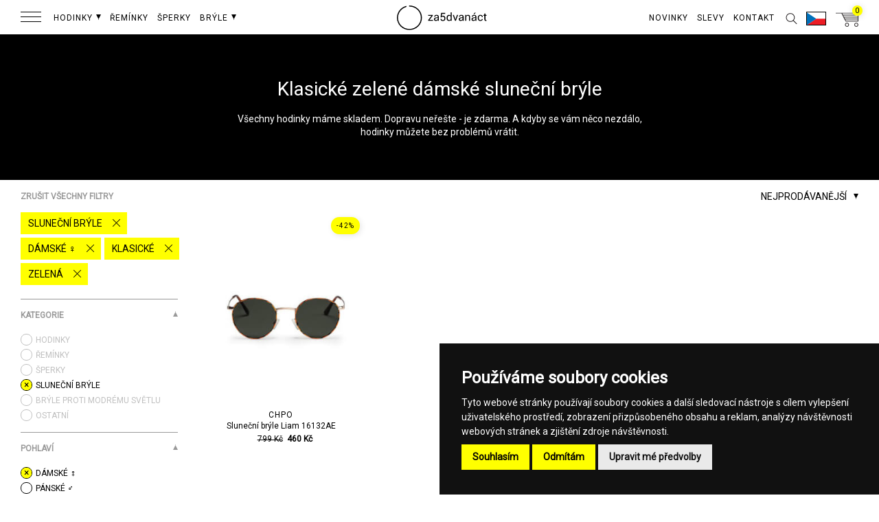

--- FILE ---
content_type: text/html; charset=UTF-8
request_url: https://za5dvanact.cz/produkty/?kategorie%5B%5D=slunecni-bryle&pohlavi%5B%5D=damske&styl%5B%5D=klasicke&barva%5B%5D=zelena
body_size: 49822
content:

<!DOCTYPE html><html lang="cs"><head>
    <meta charset="utf-8">
    <meta http-equiv="X-UA-Compatible" content="IE=edge,chrome=1">
    <title>→ Klasické zelené dámské sluneční… za5dvanáct</title>  
    <meta name="description" content="Klasické zelené dámské sluneční brýle ✅ Všechny hodinky máme skladem ✅ Osobní odběr ZDARMA ✅ Bezproblémové vrácení zboží do 30 dnů…">
    
    <!-- robots follow & index -->
                <meta name="robots" content="noindex,nofollow">
        
    
    <meta name="keywords" content="za 5 dvanáct, za pět dvanáct, za5dvanact, 2355, 2355.cz, 2355store, 23:55 store, hodinky, dámské hodinky, pánské hodinky">
    <meta name="author" content="za5dvanáct">
    <meta name="google-site-verification" content="3fTmnjCgKFHOyLqeVvAdqQKjHq4XjUJcPldGkmzCLwU" />
            
    <meta name="viewport" content="minimum-scale=1.0, maximum-scale=1.0, width=device-width, user-scalable=no">
    <meta name="apple-mobile-web-app-capable" content="yes">
    <meta name="apple-mobile-web-app-status-bar-style" content="black">
    <meta name="format-detection" content="telephone=no">    
    <meta http-equiv="Cache-control" content="max-age=600" >
    
    
  

    <!-- next & prev -->
                          
    
    <!-- lang alternate -->
        <link rel="alternate" href="https://za5dvanact.cz/produkty/?kategorie[]=slunecni-bryle&amp;pohlavi[]=damske&amp;styl[]=klasicke&amp;barva[]=zelena" hreflang="cs-CZ" />
    <link rel="alternate" href="https://o5dvanast.sk/produkty/?kategoria[]=slnecni-bryle&amp;pohlavie[]=damske&amp;styl[]=klasicke&amp;farba[]=zelena" hreflang="sk-SK" />
    <link rel="alternate" href="https://its5to12/products/?category[]=sunglasses&amp;gender[]=women&amp;style[]=classic&amp;color[]=green" hreflang="en" />
    
    <!-- SOCIAL META TAGS -->
    <meta property="fb:app_id" content="271048436599413" />
    <meta property="og:url" content="https://za5dvanact.cz/produkty/" />
        <meta property="og:site_name" content="za5dvanáct" />
    <meta property="og:title" content="→ Klasické zelené dámské sluneční… za5dvanáct" />
    <meta property="og:description" content="Klasické zelené dámské sluneční brýle ✅ Všechny hodinky máme skladem ✅ Osobní odběr ZDARMA ✅ Bezproblémové vrácení zboží do 30 dnů…" />
          
    <meta name="p:domain_verify" content="f01d12f1f749015ba179d0f814028350"/>    
    <!-- SOCIAL META TAGS end -->
    
    <!-- FAVICON -->
    <link rel="apple-touch-icon" sizes="57x57" href="/img/fav/apple-icon-57x57.png?v=2.10.11">
    <link rel="apple-touch-icon" sizes="60x60" href="/img/fav/apple-icon-60x60.png?v=2.10.11">
    <link rel="apple-touch-icon" sizes="72x72" href="/img/fav/apple-icon-72x72.png?v=2.10.11">
    <link rel="apple-touch-icon" sizes="76x76" href="/img/fav/apple-icon-76x76.png?v=2.10.11">
    <link rel="apple-touch-icon" sizes="114x114" href="/img/fav/apple-icon-114x114.png?v=2.10.11">
    <link rel="apple-touch-icon" sizes="120x120" href="/img/fav/apple-icon-120x120.png?v=2.10.11">
    <link rel="apple-touch-icon" sizes="144x144" href="/img/fav/apple-icon-144x144.png?v=2.10.11">
    <link rel="apple-touch-icon" sizes="152x152" href="/img/fav/apple-icon-152x152.png?v=2.10.11">
    <link rel="apple-touch-icon" sizes="180x180" href="/img/fav/apple-icon-180x180.png?v=2.10.11">
    <link rel="icon" type="image/png" sizes="192x192"  href="/img/fav/android-icon-192x192.png?v=2.10.11">
    <link rel="icon" type="image/png" sizes="32x32" href="/img/fav/favicon-32x32.png?v=2.10.11">
    <link rel="icon" type="image/png" sizes="96x96" href="/img/fav/favicon-96x96.png?v=2.10.11">
    <link rel="icon" type="image/png" sizes="16x16" href="/img/fav/favicon-16x16.png?v=2.10.11">
    <link rel="manifest" href="/img/fav/manifest.json">
    <meta name="msapplication-TileColor" content="#000000">
    <meta name="msapplication-TileImage" content="/img/fav/ms-icon-144x144.png?v=2.10.11">
    <meta name="theme-color" content="#fffe38">    
    <meta name="apple-mobile-web-app-title" content="za5dvanáct">
    <meta name="application-name" content="za5dvanáct">    
    <!-- FAVICON end -->    
    
    <link rel="stylesheet" href="/css/global.css?v=2.10.11">       
    <script src="https://za5dvanact.cz/js/jquery.min.js?v=2.10.11"></script>
    <script async src="https://za5dvanact.cz/js/jquery-ui.min.js?v=2.10.11"></script>
    <script async src="https://za5dvanact.cz/js/2355.js?v=2.10.11"></script>
    
    <link rel="stylesheet" href="https://za5dvanact.cz/css/jquery.fancybox.min.css?v=2.10.11" />
    <script src="https://za5dvanact.cz/js/jquery.fancybox.min.js?v=2.10.11"></script>
    
    
    <!-- Google Tag Manager -->
<script>(function(w,d,s,l,i){w[l]=w[l]||[];w[l].push({'gtm.start':
new Date().getTime(),event:'gtm.js'});var f=d.getElementsByTagName(s)[0],
j=d.createElement(s),dl=l!='dataLayer'?'&l='+l:'';j.async=true;j.src=
'https://www.googletagmanager.com/gtm.js?id='+i+dl;f.parentNode.insertBefore(j,f);
})(window,document,'script','dataLayer','GTM-T9DN4G8');</script>
<!-- End Google Tag Manager -->    <script type="text/plain" cookie-consent="tracking">
    window.smartlook||(function(d) {
    var o=smartlook=function(){ o.api.push(arguments)},h=d.getElementsByTagName('head')[0];
    var c=d.createElement('script');o.api=new Array();c.async=true;c.type='text/javascript';
    c.charset='utf-8';c.src='//rec.smartlook.com/recorder.js';h.appendChild(c);
    })(document);
    smartlook('init', 'ddddd5de125f3af8c381dd58311b9f5df674067e');
</script>
    <!-- Google tag (gtag.js) -->
<script async src="https://www.googletagmanager.com/gtag/js?id=G-VLW1D3NVJW"></script>
<script>
  window.dataLayer = window.dataLayer || [];
  function gtag(){dataLayer.push(arguments);}
  gtag('js', new Date());

  gtag('config', 'G-VLW1D3NVJW');
</script>
    <script type="text/plain" cookie-consent="tracking">
(function(l, u, c, i, n, k, a) {l['ModioCZ'] = n;
l[n]=l[n]||function(){(l[n].q=l[n].q||[]).push(arguments)};k=u.createElement(c),
a=u.getElementsByTagName(c)[0];k.async=1;k.src=i;a.parentNode.insertBefore(k,a)
})(window, document, 'script', '//trackingapi.modio.cz/ppc.js', 'modio');
modio('init', 'a242ebf6');
</script>
    
    <script type="application/ld+json">
{ 
    "@context" : "http://schema.org",
    "@type" : "Organization",
    "name" : "za5dvanáct",
    "legalName" : "David Čáp",
    "url" : "https://za5dvanact.cz",
    "telephone" : "+420 799 503 943",
    "email" : "info@za5dvanact.cz",  "foundingDate" : "2011-10-18",
    "address" : [{
    "@type" : "PostalAddress",
        "addressCountry" : "Czech Republic",
        "postalCode" : "415 01",
        "streetAddress" : "Křičkova 1314/2",
        "addressLocality" : "Teplice"
    }],
    "contactPoint" : [{
        "@type" : "ContactPoint",
        "telephone" : "+420 799 503 943",
        "email" : "info@za5dvanact.cz",
        "contactType" : "customer service"
    }],
    "logo" : "https://za5dvanact.cz/2355cz_yellow.png",
    "sameAs" : [ "za5dvanact.cz",
    "2355store",
    "za5dvanact",
    "2355cz"]
}
</script></head><body id="products_new" class="small subtile "><!-- Google Tag Manager (noscript) -->
<noscript><iframe src="https://www.googletagmanager.com/ns.html?id=GTM-T9DN4G8"
height="0" width="0" style="display:none;visibility:hidden"></iframe></noscript>
<!-- End Google Tag Manager (noscript) --><script type="text/plain" cookie-consent="tracking">
      window.fbAsyncInit = function() {
        FB.init({
          appId      : '271048436599413',
          xfbml      : true,
          version    : 'v2.6'
        });
      };

      (function(d, s, id){
         var js, fjs = d.getElementsByTagName(s)[0];
         if (d.getElementById(id)) {return;}
         js = d.createElement(s); js.id = id;
         js.src = "//connect.facebook.net/en_US/sdk.js";
         fjs.parentNode.insertBefore(js, fjs);
       }(document, 'script', 'facebook-jssdk'));
</script>












    <!-- Facebook Pixel Code -->
    <script type="text/plain" cookie-consent="targeting">
        !function(f,b,e,v,n,t,s){if(f.fbq)return;n=f.fbq=function(){n.callMethod?
        n.callMethod.apply(n,arguments):n.queue.push(arguments)};if(!f._fbq)f._fbq=n;
        n.push=n;n.loaded=!0;n.version='2.0';n.queue=[];t=b.createElement(e);t.async=!0;
        t.src=v;s=b.getElementsByTagName(e)[0];s.parentNode.insertBefore(t,s)}(window,
        document,'script','https://connect.facebook.net/en_US/fbevents.js');

                    fbq('init', '980034332027882');
        
            fbq('track', 'PageView');

    </script>
    <noscript><img height="1" width="1" style="display:none" src="https://www.facebook.com/tr?id=980034332027882&ev=PageView&noscript=1" /></noscript>
    <!-- DO NOT MODIFY -->
    <!-- End Facebook Pixel Code -->

    <!-- Ecomail Form Desktop -->
    <script type="text/plain" cookie-consent="strictly-necessary">
        (function (w,d,s,o,f,js,fjs) {
            w['ecm-widget']=o;w[o] = w[o] || function () { (w[o].q = w[o].q || []).push(arguments) };
            js = d.createElement(s), fjs = d.getElementsByTagName(s)[0];
            js.id = '12-04d9c95424b2f28aaece6f953bb0e4aa'; js.dataset.a = 'za5dvanact'; js.src = f; js.async = 1; fjs.parentNode.insertBefore(js, fjs);
        }(window, document, 'script', 'ecmwidget', 'https://d70shl7vidtft.cloudfront.net/widget.js'));
    </script>
    <!-- Ecomail Form Mobil -->
    <script type="text/plain" cookie-consent="strictly-necessary">
        (function (w,d,s,o,f,js,fjs) {
            w['ecm-widget']=o;w[o] = w[o] || function () { (w[o].q = w[o].q || []).push(arguments) };
            js = d.createElement(s), fjs = d.getElementsByTagName(s)[0];
            js.id = '19-4abfdf42e682f87cd40907d9a0cd4e16'; js.dataset.a = 'za5dvanact'; js.src = f; js.async = 1; fjs.parentNode.insertBefore(js, fjs);
        }(window, document, 'script', 'ecmwidget', 'https://d70shl7vidtft.cloudfront.net/widget.js'));
    </script>















        <!-- Ecomail starts -->
    <script type="text/plain" cookie-consent="targeting">
    ;(function(p,l,o,w,i,n,g){if(!p[i]){p.GlobalSnowplowNamespace=p.GlobalSnowplowNamespace||[];
    p.GlobalSnowplowNamespace.push(i);p[i]=function(){(p[i].q=p[i].q||[]).push(arguments)
    };p[i].q=p[i].q||[];n=l.createElement(o);g=l.getElementsByTagName(o)[0];n.async=1;
    n.src=w;g.parentNode.insertBefore(n,g)}}(window,document,"script","//d70shl7vidtft.cloudfront.net/ecmtr-2.4.2.js","ecotrack"));
    window.ecotrack('newTracker', 'cf', 'd2dpiwfhf3tz0r.cloudfront.net', { // Initialise a tracker
      appId: 'za5dvanact'
    });
    window.ecotrack('setUserIdFromLocation', 'ecmid');
                        window.ecotrack('trackPageView');

    </script>
    <!-- Ecomail stops -->





    
        <!-- Glami piXel for 2355.cz -->
        <script type="text/plain" cookie-consent="tracking">
        (function(f, a, s, h, i, o, n) {f['GlamiTrackerObject'] = i;
        f[i]=f[i]||function(){(f[i].q=f[i].q||[]).push(arguments)};o=a.createElement(s),
        n=a.getElementsByTagName(s)[0];o.async=1;o.src=h;n.parentNode.insertBefore(o,n)
        })(window, document, 'script', '//www.glami.cz/js/compiled/pt.js', 'glami');

        glami('create', 'C7979C76B2700451A8DAC57FFDF43507', 'cz');
        glami('track', 'PageView');
        </script>
        <!-- End Glami piXel -->

    
<div id="svg_map"><svg version="1.1" id="icons" xmlns="http://www.w3.org/2000/svg" xmlns:xlink="http://www.w3.org/1999/xlink" x="0px" y="0px"
	 width="1409.643px" height="993.508px" viewBox="0 0 1409.643 993.508" enable-background="new 0 0 1409.643 993.508"
	 xml:space="preserve">
<g id="Layer_14">
	<polyline fill="#00A651" points="-0.875,0.293 1618.597,0.293 1618.597,999.812 -0.875,999.812 	"/>
	<line fill="none" stroke="#231F20" stroke-miterlimit="10" x1="-4.396" y1="380.377" x2="1584.385" y2="380.377"/>
	<line fill="none" stroke="#231F20" stroke-miterlimit="10" x1="-4.396" y1="253.729" x2="1584.385" y2="253.729"/>
	<line fill="none" stroke="#231F20" stroke-miterlimit="10" x1="-4.396" y1="105.729" x2="1584.385" y2="105.729"/>
	<line fill="none" stroke="#231F20" stroke-miterlimit="10" x1="-4.396" y1="73.128" x2="1584.385" y2="73.128"/>
	<line fill="none" stroke="#231F20" stroke-miterlimit="10" x1="-4.396" y1="291.062" x2="1584.385" y2="291.062"/>
	<line fill="none" stroke="#231F20" stroke-miterlimit="10" x1="-4.396" y1="549.393" x2="1584.385" y2="549.393"/>
	<line fill="none" stroke="#231F20" stroke-miterlimit="10" x1="-12.364" y1="647.062" x2="1576.406" y2="647.062"/>
	<line fill="none" stroke="#231F20" stroke-miterlimit="10" x1="-4.396" y1="816.733" x2="1584.385" y2="816.733"/>
	<line fill="none" stroke="#231F20" stroke-miterlimit="10" x1="-4.396" y1="989.725" x2="1584.385" y2="989.725"/>
	<line fill="none" stroke="#231F20" stroke-miterlimit="10" x1="-7.356" y1="859.771" x2="1581.409" y2="859.771"/>
</g>
<g id="icon-return-big">
	<g>
		<g>
			<g>
				<g>
					<path d="M22.47,596.874h1.892c1.193-0.019,2.136-0.334,2.812-0.939c0.688-0.604,1.021-1.432,1.021-2.473
						c0-2.324-1.157-3.492-3.479-3.492c-1.093,0-1.966,0.313-2.604,0.938c-0.646,0.625-0.979,1.444-0.979,2.476H18.61
						c0-1.566,0.574-2.88,1.729-3.92c1.146-1.041,2.606-1.562,4.394-1.562c1.87,0,3.349,0.489,4.398,1.479
						c1.062,0.989,1.597,2.366,1.597,4.133c0,0.862-0.271,1.701-0.835,2.521c-0.562,0.812-1.315,1.412-2.278,1.812
						c1.092,0.354,1.938,0.92,2.521,1.729c0.604,0.805,0.896,1.771,0.896,2.938c0,1.781-0.584,3.188-1.741,4.24
						c-1.165,1.045-2.683,1.562-4.542,1.562c-1.861,0-3.384-0.51-4.552-1.52c-1.168-1.011-1.752-2.341-1.752-3.996h2.525
						c0,1.048,0.354,1.887,1.021,2.512c0.688,0.633,1.602,0.941,2.741,0.941c1.225,0,2.146-0.316,2.796-0.959
						c0.646-0.636,0.975-1.55,0.975-2.737c0-1.146-0.354-2.041-1.062-2.655c-0.711-0.608-1.729-0.938-3.07-0.948h-1.892
						L22.47,596.874L22.47,596.874z"/>
				</g>
				<g>
					<path d="M46.863,599.562c0,2.939-0.505,5.146-1.514,6.59c-1.021,1.437-2.587,2.146-4.729,2.146
						c-2.123,0-3.688-0.701-4.703-2.104c-1.021-1.402-1.549-3.507-1.584-6.291v-3.369c0-2.92,0.505-5.088,1.521-6.506
						c1.007-1.42,2.587-2.127,4.735-2.127c2.146,0,3.71,0.686,4.729,2.051c1.014,1.369,1.521,3.478,1.56,6.334L46.863,599.562
						L46.863,599.562z M44.337,596.108c0-2.146-0.295-3.695-0.896-4.674c-0.604-0.979-1.562-1.479-2.854-1.479
						c-1.289,0-2.229,0.488-2.814,1.462c-0.601,0.979-0.896,2.479-0.914,4.485v4.036c0,2.146,0.312,3.729,0.938,4.757
						c0.622,1.021,1.562,1.532,2.831,1.532c1.239,0,2.171-0.481,2.771-1.444c0.604-0.965,0.92-2.481,0.938-4.562V596.108
						L44.337,596.108z"/>
				</g>
			</g>
			<g>
				<g>
					<path d="M33.64,631.268c-8.452,0.001-16.902-3.217-23.336-9.646c-12.866-12.867-12.866-33.808,0-46.67
						c9.021-9.026,22.604-12.041,34.612-7.688l-0.342,0.938c-11.646-4.229-24.812-1.305-33.563,7.449
						c-12.479,12.478-12.479,32.771,0,45.256c12.476,12.478,32.771,12.479,45.256,0.004c9.107-9.116,11.877-22.729,7.021-34.669
						l0.937-0.376c4.997,12.312,2.146,26.351-7.25,35.752C50.541,628.052,42.09,631.268,33.64,631.268z"/>
				</g>
				<g>
					<g>
						<polygon points="40.305,570.621 39.887,569.712 44.371,567.659 41.996,563.338 42.874,562.856 45.764,568.121 						"/>
					</g>
				</g>
			</g>
		</g>
	</g>
</g>
<g id="icon-return-big-without">
	<g>
		<g>
			<g>
				<g>
					<path d="M1123.883,639.524c-9.99,0.001-19.979-3.806-27.579-11.4c-15.206-15.206-15.206-39.955,0-55.157
						c10.661-10.667,26.713-14.229,40.906-9.084l-0.404,1.108c-13.762-4.997-29.323-1.54-39.666,8.805
						c-14.748,14.746-14.748,38.729,0,53.484c14.744,14.746,38.728,14.748,53.483,0.005c10.764-10.774,14.033-26.86,8.299-40.978
						l1.104-0.439c5.905,14.551,2.535,31.142-8.564,42.252C1143.856,635.723,1133.865,639.524,1123.883,639.524z"/>
				</g>
				<g>
					<g>
						<polygon points="1131.76,567.849 1131.265,566.776 1136.564,564.349 1133.758,559.241 1134.795,558.672 1138.212,564.896 
													"/>
					</g>
				</g>
			</g>
		</g>
	</g>
</g>
<g id="icon-car-big">
	<g>
		<g>
			<path d="M92.745,627.258c-5.475,0-9.919-4.447-9.919-9.916c0-5.472,4.444-9.925,9.919-9.925c5.47,0,9.92,4.453,9.92,9.925
				C102.665,622.811,98.215,627.258,92.745,627.258z M92.745,608.418c-4.918,0-8.919,4.004-8.919,8.924
				c0,4.918,4.001,8.916,8.919,8.916s8.92-3.998,8.92-8.916C101.665,612.422,97.664,608.418,92.745,608.418z"/>
		</g>
		<g>
			<path d="M152.239,627.26c-5.467,0-9.909-4.444-9.909-9.918c0-5.472,4.442-9.925,9.909-9.925c5.479,0,9.931,4.453,9.931,9.925
				C162.164,622.811,157.712,627.26,152.239,627.26z M152.239,608.418c-4.916,0-8.909,4.004-8.909,8.924
				c0,4.918,4,8.918,8.909,8.918c4.927,0,8.931-4,8.931-8.918C161.164,612.422,157.161,608.418,152.239,608.418z"/>
		</g>
		<g>
			<polygon points="167.54,605.901 166.597,605.693 171.813,590.999 142.899,590.999 133.565,567.999 93.078,567.999 77.2,605.815 
				76.277,605.555 92.412,566.999 134.239,566.999 143.573,589.999 173.226,589.999 			"/>
		</g>
		<g>
			<path fill="none" stroke="#000000" stroke-miterlimit="10" d="M158.058,586.318"/>
		</g>
		<g>
			<rect x="108" y="617.999" width="27" height="1"/>
		</g>
		<g>
			<polygon points="148,590.999 124,590.999 133.319,567.233 134.249,567.727 125.471,589.999 148,589.999 			"/>
		</g>
	</g>
</g>
<g id="icon-watches-big">
	<g>
		<g>
			<rect x="216.972" y="556.575" fill="#FFFFFF" width="12.938" height="81"/>
			<path d="M230.417,638.075H216.47l0.002-82h13.938L230.417,638.075L230.417,638.075z M217.47,637.075h11.938v-80H217.47V637.075z"
				/>
		</g>
		<g>
			
				<rect x="217.023" y="556.623" transform="matrix(-0.866 0.5001 -0.5001 -0.866 715.6018 1002.4761)" fill="#FFFFFF" width="12.886" height="81.015"/>
			<path d="M237.905,636.053l-41.002-71.015l12.025-6.941l41,71.021L237.905,636.053z M198.268,565.405l40.002,69.275l10.293-5.938
				l-40-69.28L198.268,565.405z"/>
		</g>
		<g>
			
				<rect x="217.012" y="556.634" transform="matrix(-0.5 0.866 -0.866 -0.5 852.2953 702.1781)" fill="#FFFFFF" width="12.877" height="80.974"/>
			<path d="M255.451,623.587l-71.02-41l6.938-12.025l71.021,41.001L255.451,623.587z M185.802,582.221l69.273,40l5.938-10.292
				l-69.28-40.001L185.802,582.221z"/>
		</g>
		<g>
			<rect x="182.917" y="590.576" fill="#FFFFFF" width="81" height="12.938"/>
			<path d="M182.417,604.018V590.08h82v13.938H182.417z M183.417,591.075v11.938l80-0.002v-11.938L183.417,591.075L183.417,591.075z
				"/>
		</g>
		<g>
			
				<rect x="216.964" y="556.549" transform="matrix(0.5 0.8661 -0.8661 0.5 628.7839 105.0685)" fill="#FFFFFF" width="12.884" height="80.99"/>
			<path d="M191.38,623.587l-6.938-12.025l71.018-40.999l6.938,12.021L191.38,623.587z M185.804,611.928l5.938,10.293l69.275-40.002
				l-5.938-10.29L185.804,611.928z"/>
		</g>
		<g>
			
				<rect x="216.902" y="556.555" transform="matrix(0.8661 0.4998 -0.4998 0.8661 328.3216 -31.7021)" fill="#FFFFFF" width="12.88" height="80.995"/>
			<path d="M208.926,636.052l-12.021-6.938l41-71.021l12.021,6.939L208.926,636.052z M198.268,628.741l10.293,5.938l39.997-69.271
				l-10.29-5.939L198.268,628.741z"/>
		</g>
		<g>
			<rect x="216.917" y="556.575" fill="#FFFFFF" width="13" height="81"/>
			<path d="M230.417,638.075h-14v-82h14V638.075z M217.417,637.075h12v-80h-12V637.075z"/>
		</g>
		<g>
			<g>
				<circle fill="#FFFFFF" cx="223.413" cy="596.539" r="12.358"/>
				<path d="M223.413,609.396c-7.096,0-12.854-5.771-12.854-12.855s5.771-12.858,12.854-12.858s12.854,5.771,12.854,12.858
					C236.269,603.628,230.502,609.396,223.413,609.396z M223.413,584.68c-6.538,0-11.854,5.319-11.854,11.858
					s5.312,11.854,11.854,11.854s11.854-5.313,11.854-11.854S229.952,584.68,223.413,584.68z"/>
			</g>
			<g>
				<g>
					<rect x="223.091" y="585.374" width="1" height="3.398"/>
				</g>
				<g>
					
						<rect x="217.052" y="587.837" transform="matrix(-0.4999 -0.8661 0.8661 -0.4999 -181.3977 1071.9315)" width="3.446" height="0.999"/>
				</g>
				<g>
					
						<rect x="213.665" y="591.366" transform="matrix(-0.8658 -0.5003 0.5003 -0.8658 105.7427 1212.0857)" width="3.447" height="0.998"/>
				</g>
				<g>
					<rect x="212.414" y="596.055" width="3.219" height="1"/>
				</g>
				<g>
					
						<rect x="214.904" y="599.495" transform="matrix(-0.4996 -0.8663 0.8663 -0.4996 -197.7849 1088.1869)" width="0.999" height="3.448"/>
				</g>
				<g>
					
						<rect x="218.387" y="602.989" transform="matrix(-0.8674 -0.4976 0.4976 -0.8674 107.8404 1238.1641)" width="1.001" height="3.449"/>
				</g>
				<g>
					<rect x="223.091" y="603.977" width="1" height="3.576"/>
				</g>
				<g>
					
						<rect x="226.488" y="603.852" transform="matrix(-0.4996 -0.8662 0.8662 -0.4996 -181.2713 1103.994)" width="3.45" height="0.997"/>
				</g>
				<g>
					<rect x="229.854" y="600.539" transform="matrix(-0.866 -0.5 0.5 -0.866 131.6299 1237.3444)" width="3.449" height="0.999"/>
				</g>
				<g>
					<rect x="231.015" y="596.055" width="3.396" height="1"/>
				</g>
				<g>
					
						<rect x="230.958" y="590.278" transform="matrix(-0.4992 -0.8665 0.8665 -0.4992 -165.9667 1088.0762)" width="1" height="3.445"/>
				</g>
				<g>
					<rect x="227.754" y="586.807" transform="matrix(-0.866 -0.5 0.5 -0.866 131.6368 1212.3333)" width="0.998" height="3.445"/>
				</g>
				<g>
					<g>
						<polygon points="224.091,598.146 219.906,591.368 220.757,590.844 223.091,594.624 223.091,591.991 224.091,591.991 						"/>
					</g>
				</g>
			</g>
		</g>
	</g>
</g>
<g id="icon-house-big">
	<g>
		<g>
			<polygon points="382.009,637.999 312.009,637.999 312.009,599.999 293,599.999 293,637.999 279,637.999 279,588.999 280,588.999 
				280,636.999 292,636.999 292,598.999 313.009,598.999 313.009,636.999 381.009,636.999 381.009,588.999 382.009,588.999 			"/>
		</g>
		<g>
			<path d="M373.009,623.999h-53v-25h53V623.999z M321.009,622.999h51v-23h-51V622.999z"/>
		</g>
		<g>
			<polygon points="386.471,588.077 376.101,563.999 285.762,563.999 275.892,587.426 274.97,587.039 285.098,562.999 
				376.76,562.999 387.389,587.688 			"/>
		</g>
		<g>
			<circle fill="#FFFFFF" cx="316.43" cy="574.598" r="18"/>
			<path d="M316.43,593.098c-10.201,0-18.5-8.299-18.5-18.5c0-10.188,8.299-18.5,18.5-18.5c10.2,0,18.5,8.312,18.5,18.5
				C334.93,584.799,326.635,593.098,316.43,593.098z M316.43,557.098c-9.646,0-17.5,7.854-17.5,17.5c0,9.649,7.854,17.5,17.5,17.5
				c9.646,0,17.5-7.851,17.5-17.5C333.93,564.949,326.074,557.098,316.43,557.098z"/>
		</g>
		<g>
			<g>
				<rect x="316.009" y="558.999" width="1" height="5"/>
			</g>
			<g>
				
					<rect x="307.444" y="562.397" transform="matrix(-0.5001 -0.866 0.866 -0.5001 -22.5096 1112.7957)" width="4.999" height="0.997"/>
			</g>
			<g>
				<rect x="302.486" y="567.328" transform="matrix(-0.866 -0.5 0.5 -0.866 285.1956 1212.071)" width="5" height="0.997"/>
			</g>
			<g>
				<rect x="300.009" y="574.999" width="5" height="1"/>
			</g>
			<g>
				
					<rect x="304.343" y="579.19" transform="matrix(-0.4995 -0.8663 0.8663 -0.4995 -46.8134 1136.3301)" width="1.001" height="4.995"/>
			</g>
			<g>
				
					<rect x="309.553" y="584.101" transform="matrix(-0.8649 -0.5019 0.5019 -0.8649 283.7937 1249.5757)" width="0.998" height="4.994"/>
			</g>
			<g>
				<rect x="316.009" y="585.999" width="1" height="5"/>
			</g>
			<g>
				<rect x="320.94" y="585.782" transform="matrix(-0.5 -0.866 0.866 -0.5 -22.571 1159.5303)" width="5" height="0.998"/>
			</g>
			<g>
				<rect x="325.873" y="580.835" transform="matrix(-0.866 -0.5 0.5 -0.866 322.082 1248.9695)" width="5" height="0.998"/>
			</g>
			<g>
				<rect x="327.009" y="574.999" width="5" height="1"/>
			</g>
			<g>
				<rect x="327.776" y="565.669" transform="matrix(-0.5 -0.866 0.866 -0.5 0.3853 1136.5613)" width="0.998" height="5"/>
			</g>
			<g>
				
					<rect x="322.942" y="560.74" transform="matrix(-0.8674 -0.4976 0.4976 -0.8674 323.7234 1212.7445)" width="1.001" height="5.002"/>
			</g>
			<g>
				<rect x="316.009" y="568.999" width="1" height="6"/>
			</g>
			<g>
				
					<rect x="309.88" y="570.307" transform="matrix(-0.5173 -0.8558 0.8558 -0.5173 -11.541 1135.1077)" width="8.948" height="1.004"/>
			</g>
		</g>
	</g>
</g>
<g id="icon-arrow-down-white">
	<g>
		<g>
			<g>
				<rect x="4.514" y="123" fill="#FFFFFF" width="1" height="46"/>
			</g>
			<g>
				<g>
					<polygon fill="#FFFFFF" points="1,165.23 1.733,164.548 5.089,168.16 8.447,164.548 9.179,165.23 5.089,169.628 					"/>
				</g>
			</g>
		</g>
	</g>
</g>
<g id="icon-arrow-down-black">
	<g>
		<g>
			<g>
				<rect x="20.428" y="123" width="1" height="46"/>
			</g>
			<g>
				<g>
					<polygon points="16.914,165.23 17.647,164.548 21.003,168.16 24.361,164.548 25.093,165.23 21.003,169.628 					"/>
				</g>
			</g>
		</g>
	</g>
</g>
<g id="icon-arrow-left-white">
	<g>
		<g>
			<rect x="75" y="113" fill="#FFFFFF" width="28" height="1"/>
		</g>
		<g>
			<g>
				<polygon fill="#FFFFFF" points="78.245,109.05 78.927,109.783 75.315,113.139 78.927,116.497 78.245,117.229 73.847,113.139 
									"/>
			</g>
		</g>
	</g>
</g>
<g id="icon-arrow-right-white">
	<g>
		<g>
			<rect x="109" y="113" fill="#FFFFFF" width="28" height="1"/>
		</g>
		<g>
			<g>
				<polygon fill="#FFFFFF" points="133.994,117.23 133.312,116.498 136.923,113.141 133.312,109.784 133.994,109.051 
					138.392,113.141 				"/>
			</g>
		</g>
	</g>
</g>
<g id="icon-arrow-left-black">
	<g>
		<g>
			<rect x="148" y="113" fill="#231F20" width="28" height="1"/>
		</g>
		<g>
			<g>
				<polygon fill="#231F20" points="151.245,109.05 151.927,109.783 148.315,113.139 151.927,116.497 151.245,117.229 
					146.847,113.139 				"/>
			</g>
		</g>
	</g>
</g>
<g id="icon-arrow-right-black">
	<g>
		<g>
			<rect x="182" y="113" fill="#231F20" width="28" height="1"/>
		</g>
		<g>
			<g>
				<polygon fill="#231F20" points="206.994,117.23 206.312,116.498 209.923,113.141 206.312,109.784 206.994,109.051 
					211.392,113.141 				"/>
			</g>
		</g>
	</g>
</g>
<g id="icon-arrow-left">
	<g>
		<g>
			<rect x="1" y="113" fill="#FFFF00" width="29" height="1"/>
		</g>
		<g>
			<g>
				<polygon fill="#FFFF00" points="4.312,109.614 4.994,110.346 1.382,113.703 4.994,117.06 4.312,117.792 -0.086,113.703 				"/>
			</g>
		</g>
	</g>
</g>
<g id="icon-arrow-right">
	<g>
		<g>
			<rect x="35" y="113" fill="#FFFF00" width="28" height="1"/>
		</g>
		<g>
			<g>
				<polygon fill="#FFFF00" points="60.139,117.793 59.457,117.061 63.068,113.705 59.457,110.347 60.139,109.615 64.537,113.705 
									"/>
			</g>
		</g>
	</g>
</g>
<g id="icon-arrow-circle-down">
	<g>
		<g>
			<path fill="#FFFFFF" d="M53.498,786.245c-29.229,0-53-23.774-53-53c0-29.229,23.771-53,53-53c29.229,0,53,23.771,53,53
				C106.498,762.471,82.722,786.245,53.498,786.245z M53.498,681.245c-28.673,0-52,23.327-52,52c0,28.674,23.327,52,52,52
				s52-23.326,52-52C105.498,704.573,82.171,681.245,53.498,681.245z"/>
		</g>
		<g>
			<g>
				<rect x="52" y="709.999" fill="#FFFFFF" width="1" height="46"/>
			</g>
			<g>
				<g>
					<polygon fill="#FFFFFF" points="48.486,752.229 49.219,751.548 52.575,755.159 55.933,751.548 56.665,752.229 52.575,756.628 
											"/>
				</g>
			</g>
		</g>
	</g>
</g>
<g id="icon-arrow-circle-down-black">
	<g>
		<g>
			<path d="M163.498,786.245c-29.229,0-53-23.774-53-53c0-29.229,23.771-53,53-53c29.229,0,53,23.771,53,53
				C216.498,762.471,192.722,786.245,163.498,786.245z M163.498,681.245c-28.673,0-52,23.326-52,52c0,28.672,23.327,52,52,52
				s52-23.328,52-52C215.498,704.572,192.171,681.245,163.498,681.245z"/>
		</g>
		<g>
			<g>
				<rect x="163" y="709.999" width="1" height="46"/>
			</g>
			<g>
				<g>
					<polygon points="159.486,752.229 160.219,751.547 163.575,755.157 166.933,751.547 167.665,752.229 163.575,756.627 					"/>
				</g>
			</g>
		</g>
	</g>
</g>
<g id="icon-return">
	<g>
		<g>
			<g>
				<path fill="#FFFFFF" d="M121.492,101.425c-2.688,0-5.385-1.023-7.432-3.071c-4.094-4.094-4.094-10.755,0-14.85
					c2.684-2.68,6.608-3.707,10.27-2.687l-0.271,0.963c-3.312-0.925-6.863,0.008-9.287,2.431c-3.705,3.705-3.705,9.73,0,13.436
					s9.729,3.705,13.438,0.002c2.707-2.707,3.521-6.747,2.088-10.293l0.936-0.375c1.594,3.918,0.688,8.383-2.312,11.375
					C126.869,100.401,124.18,101.425,121.492,101.425z"/>
			</g>
			<g>
				<g>
					<polygon fill="#FFFFFF" points="120.129,84.829 119.598,83.98 123.781,81.371 120.871,77.389 121.68,76.799 125.223,81.649 
											"/>
				</g>
			</g>
		</g>
	</g>
</g>
<g id="icon-car">
	<g>
		<g>
			<path fill="#FFFFFF" d="M83.395,94.846c-1.79,0-3.246-1.456-3.246-3.246c0-1.791,1.456-3.248,3.246-3.248
				s3.246,1.457,3.246,3.248C86.641,93.39,85.185,94.846,83.395,94.846z M83.395,89.352c-1.232,0-2.246,1.008-2.246,2.248
				c0,1.238,1.014,2.246,2.246,2.246c1.229,0,2.246-1.008,2.246-2.246C85.641,90.36,84.633,89.352,83.395,89.352z"/>
		</g>
		<g>
			<path fill="#FFFFFF" d="M100.744,94.848c-1.79,0-3.246-1.457-3.246-3.248s1.456-3.248,3.246-3.248
				c1.791,0,3.248,1.457,3.248,3.248S102.535,94.848,100.744,94.848z M100.744,89.352c-1.238,0-2.246,1.008-2.246,2.248
				c0,1.24,1.008,2.248,2.246,2.248c1.234,0,2.248-1.008,2.248-2.248C102.992,90.36,101.984,89.352,100.744,89.352z"/>
		</g>
		<g>
			<polygon fill="#FFFFFF" points="105.537,88.905 104.6,88.554 105.936,85 97.777,85 95.055,78 83.724,78 79.186,88.597 
				78.267,88.204 83.065,77 95.738,77 98.461,84 107.38,84 			"/>
		</g>
		<g>
			<path fill="#FFFFFF" stroke="#000000" stroke-miterlimit="10" d="M102.439,82.553"/>
		</g>
		<g>
			<rect x="87" y="92" fill="#FFFFFF" width="7" height="1"/>
		</g>
		<g>
			<polygon fill="#FFFFFF" points="98,85 92.063,85 94.128,77.706 95.09,77.978 93.386,84 98,84 			"/>
		</g>
	</g>
</g>
<g id="icon-phone">
	<g>
		<path fill="#FFFFFF" d="M60.324,96.19C60.323,96.19,60.323,96.19,60.324,96.19c-1.345-0.001-3.219-2.892-3.775-4.766
			c-0.917-3.046,0.448-6.421,4.062-10.031c3.604-3.608,6.992-4.972,10.031-4.059c1.875,0.563,5.089,2.594,4.729,4.003
			c-0.229,0.95-2.287,2.541-2.91,3.006c-0.068,0.049-0.812,0.476-1.662,0.476c-0.57,0-1.091-0.204-1.479-0.59
			c-0.978-0.977-1.65-1.393-2.271-1.393c-0.729,0-1.604,0.578-3.021,1.993c-2.502,2.502-2.593,3.292-0.604,5.283
			c1.221,1.217,0.188,3.015,0.146,3.091c-0.491,0.67-2.084,2.722-3.031,2.96C60.478,96.181,60.401,96.19,60.324,96.19z
			 M68.745,78.057c-2.247,0-4.748,1.361-7.438,4.044c-3.329,3.329-4.604,6.369-3.812,9.036c0.604,2.008,2.311,4.035,2.812,4.054
			c0.415-0.119,1.589-1.4,2.438-2.537l0,0c-0.005,0,0.646-1.173-0.021-1.833c-2.396-2.395-2.271-3.833,0.604-6.697
			c1.411-1.411,2.521-2.286,3.729-2.286c0.917,0,1.771,0.489,2.979,1.686c0.194,0.2,0.445,0.297,0.771,0.297
			c0.562,0,1.104-0.307,1.104-0.31c1.104-0.822,2.396-2.009,2.482-2.415c-0.004-0.489-2.038-2.197-4.053-2.803
			C69.828,78.136,69.288,78.057,68.745,78.057z"/>
	</g>
</g>
<g id="icon-search">
	<g>
		
			<rect x="45.804" y="89.51" transform="matrix(-0.707 -0.7072 0.7072 -0.707 21.0725 188.7496)" fill="#FFFFFF" width="7.657" height="1.001"/>
	</g>
	<g>
		<path fill="#FFFFFF" d="M42.927,89.678c-3.518,0-6.375-2.859-6.375-6.375c0-3.515,2.857-6.375,6.375-6.375
			c3.521,0,6.375,2.86,6.375,6.375C49.302,86.819,46.443,89.678,42.927,89.678z M42.927,77.928c-2.967,0-5.375,2.411-5.375,5.375
			c0,2.963,2.408,5.375,5.375,5.375c2.971,0,5.375-2.412,5.375-5.375C48.302,80.339,45.89,77.928,42.927,77.928z"/>
	</g>
</g>
<g id="icon-cart">
	<g>
		<g>
			<path fill="#FFFFFF" d="M16.912,98.039c-1.654,0-2.998-1.347-2.998-3c0-1.654,1.344-3,2.998-3c1.65,0,3.001,1.346,3.001,3
				C19.913,96.693,18.568,98.039,16.912,98.039z M16.912,93.039c-1.104,0-1.998,0.897-1.998,2c0,1.104,0.896,2,1.998,2
				c1.104,0,2.001-0.896,2.001-2C18.914,93.938,18.015,93.039,16.912,93.039z"/>
		</g>
		<g>
			<path fill="#FFFFFF" d="M30.845,98.039c-1.654,0-3-1.347-3-3c0-1.654,1.346-3,3-3c1.646,0,3,1.346,3,3
				C33.845,96.693,32.5,98.039,30.845,98.039z M30.845,93.039c-1.104,0-2,0.897-2,2c0,1.104,0.896,2,2,2c1.104,0,2-0.896,2-2
				C32.845,93.938,31.949,93.039,30.845,93.039z"/>
		</g>
		<g>
			<path fill="#FFFFFF" d="M34,90.125H14.78l-6.09-12H0v-1h34V90.125z M15.396,89.125H33v-11H9.812L15.396,89.125z"/>
		</g>
		<g>
			<polygon fill="#FFFFFF" points="33,81.125 11,81.125 10,80.125 33,80.125 			"/>
		</g>
		<g>
			<rect x="12" y="83.125" fill="#FFFFFF" width="21" height="1"/>
		</g>
		<g>
			<polygon fill="#FFFFFF" points="33,87.125 14,87.125 13,86.125 33,86.125 			"/>
		</g>
	</g>
</g>
<g id="icon-eye">
	<path fill="#FFFFFF" d="M371.302,98.406c-10.312,0-17.132-10.325-17.416-10.765l-0.188-0.279l0.188-0.273
		c0.062-0.095,6.562-9.487,17.409-9.487c11.021,0,17.312,9.399,17.375,9.494l0.167,0.256l-0.149,0.267
		C388.634,87.724,382.406,98.406,371.302,98.406z M354.921,87.376c1.17,1.651,7.542,10.029,16.385,10.029
		c9.562,0,15.335-8.399,16.354-10.021c-1.066-1.47-6.886-8.788-16.354-8.788C362.01,78.6,356.056,85.864,354.921,87.376z
		 M371.281,95.576c-4.176,0-7.573-3.397-7.573-7.573c0-4.176,3.396-7.574,7.573-7.574s7.573,3.398,7.573,7.574
		C378.856,92.179,375.455,95.576,371.281,95.576z M371.281,81.429c-3.625,0-6.573,2.949-6.573,6.574
		c0,3.624,2.948,6.573,6.573,6.573s6.573-2.949,6.573-6.573C377.856,84.378,374.906,81.429,371.281,81.429z M371.281,92.747
		c-2.617,0-4.745-2.128-4.745-4.744c0-0.303,0.029-0.612,0.096-0.917l0.107-0.575l0.55,0.202c0.916,0.336,1.938,0.001,2.49-0.787
		c0.4-0.566,0.499-1.271,0.271-1.933l-0.191-0.553l0.573-0.104c0.279-0.052,0.562-0.078,0.854-0.078
		c2.615,0,4.743,2.128,4.743,4.744S373.899,92.747,371.281,92.747z"/>
</g>
<g id="icon-eye-black">
	<path d="M412.969,98.406c-10.312,0-17.132-10.325-17.416-10.765l-0.188-0.279l0.188-0.273c0.062-0.095,6.562-9.487,17.409-9.487
		c11.022,0,17.312,9.399,17.376,9.494l0.166,0.256l-0.149,0.267C430.302,87.724,424.073,98.406,412.969,98.406z M396.588,87.376
		c1.17,1.651,7.542,10.029,16.385,10.029c9.562,0,15.335-8.399,16.354-10.021c-1.063-1.47-6.885-8.788-16.354-8.788
		C403.677,78.6,397.723,85.864,396.588,87.376z M412.948,95.576c-4.176,0-7.567-3.397-7.567-7.573c0-4.176,3.396-7.574,7.567-7.574
		c4.183,0,7.573,3.398,7.573,7.574C420.523,92.179,417.128,95.576,412.948,95.576z M412.948,81.429
		c-3.625,0-6.567,2.949-6.567,6.574c0,3.624,2.942,6.573,6.567,6.573s6.573-2.949,6.573-6.573
		C419.523,84.378,416.573,81.429,412.948,81.429z M412.948,92.747c-2.617,0-4.745-2.128-4.745-4.744
		c0-0.303,0.029-0.612,0.096-0.917l0.107-0.575l0.55,0.202c0.916,0.336,1.938,0.001,2.49-0.787c0.4-0.566,0.499-1.271,0.271-1.933
		l-0.192-0.553l0.573-0.104c0.279-0.052,0.562-0.078,0.854-0.078c2.615,0,4.743,2.128,4.743,4.744S415.566,92.747,412.948,92.747z"
		/>
</g>
<g id="icon-box">
	<g>
		<polygon fill="none" stroke="#FFFFFF" stroke-miterlimit="10" points="296.873,85.406 296.873,98.248 310.844,98.248 
			310.865,85.406 		"/>
		<polyline fill="none" stroke="#FFFFFF" stroke-miterlimit="10" points="310.983,98.295 317.384,91.992 317.474,78.728 
			303.317,78.728 296.705,85.332 		"/>
		<line fill="none" stroke="#FFFFFF" stroke-miterlimit="10" x1="305.104" y1="88.276" x2="308.635" y2="88.276"/>
		<line fill="none" stroke="#FFFFFF" stroke-miterlimit="10" x1="305.159" y1="90.199" x2="307.985" y2="90.199"/>
		<line fill="none" stroke="#FFFFFF" stroke-miterlimit="10" x1="315.405" y1="91.099" x2="315.405" y2="89.97"/>
		<line fill="none" stroke="#FFFFFF" stroke-miterlimit="10" x1="317.427" y1="78.691" x2="310.815" y2="85.472"/>
		<polyline fill="none" stroke="#FFFFFF" stroke-miterlimit="10" points="303.44,96.253 298.906,96.253 298.906,93.097 		"/>
	</g>
</g>
<g id="icon-box-black">
	<g>
		<polygon fill="none" stroke="#000000" stroke-miterlimit="10" points="326.037,85.406 326.037,98.248 340.01,98.248 
			340.031,85.406 		"/>
		<polyline fill="none" stroke="#000000" stroke-miterlimit="10" points="340.15,98.295 346.551,91.992 346.641,78.728 
			332.484,78.728 325.869,85.332 		"/>
		<line fill="none" stroke="#000000" stroke-miterlimit="10" x1="334.271" y1="88.276" x2="337.802" y2="88.276"/>
		<line fill="none" stroke="#000000" stroke-miterlimit="10" x1="334.326" y1="90.199" x2="337.152" y2="90.199"/>
		<line fill="none" stroke="#000000" stroke-miterlimit="10" x1="344.572" y1="91.099" x2="344.572" y2="89.97"/>
		<line fill="none" stroke="#000000" stroke-miterlimit="10" x1="346.594" y1="78.691" x2="339.982" y2="85.472"/>
		<polyline fill="none" stroke="#000000" stroke-miterlimit="10" points="332.607,96.253 328.073,96.253 328.073,93.097 		"/>
	</g>
</g>
<g id="icon-cart-black">
	<g>
		<g>
			<path fill="#231F20" d="M153.912,98.24c-1.654,0-2.998-1.346-2.998-3c0-1.653,1.344-3,2.998-3c1.65,0,3.001,1.347,3.001,3
				C156.913,96.894,155.568,98.24,153.912,98.24z M153.912,93.24c-1.104,0-1.998,0.897-1.998,2c0,1.104,0.896,2,1.998,2
				c1.104,0,2.001-0.896,2.001-2C155.914,94.138,155.015,93.24,153.912,93.24z"/>
		</g>
		<g>
			<path fill="#231F20" d="M167.845,98.24c-1.654,0-3-1.346-3-3c0-1.653,1.346-3,3-3c1.646,0,3,1.347,3,3
				C170.845,96.894,169.5,98.24,167.845,98.24z M167.845,93.24c-1.104,0-2,0.897-2,2c0,1.104,0.896,2,2,2c1.104,0,2-0.896,2-2
				C169.845,94.138,168.949,93.24,167.845,93.24z"/>
		</g>
		<g>
			<path fill="#231F20" d="M171,90.326h-19.218l-6.096-12H137v-1h34V90.326z M152.396,89.326H170v-11h-23.188L152.396,89.326z"/>
		</g>
		<g>
			<polygon fill="#231F20" points="170,81.326 148,81.326 147,80.326 170,80.326 			"/>
		</g>
		<g>
			<rect x="149" y="83.326" fill="#231F20" width="21" height="1"/>
		</g>
		<g>
			<polygon fill="#231F20" points="170,87.326 151,87.326 150,86.326 170,86.326 			"/>
		</g>
	</g>
</g>
<g id="icon-search-black">
	<g>
		<g>
			
				<rect x="182.789" y="89.716" transform="matrix(-0.7071 -0.7071 0.7071 -0.7071 254.7841 285.9677)" fill="#231F20" width="7.658" height="1"/>
		</g>
		<g>
			<path fill="#231F20" d="M179.927,89.878c-3.521,0-6.375-2.859-6.375-6.375s2.854-6.375,6.375-6.375
				c3.516,0,6.375,2.859,6.375,6.375C186.302,87.02,183.443,89.878,179.927,89.878z M179.927,78.128
				c-2.975,0-5.375,2.411-5.375,5.375c0,2.963,2.4,5.375,5.375,5.375c2.963,0,5.375-2.412,5.375-5.375S182.89,78.128,179.927,78.128
				z"/>
		</g>
	</g>
</g>
<g id="icon-phone-black">
	<g>
		<path fill="#231F20" d="M197.324,96.391C197.323,96.391,197.323,96.391,197.324,96.391c-1.345-0.001-3.219-2.892-3.775-4.766
			c-0.917-3.046,0.448-6.421,4.062-10.031c3.604-3.609,6.992-4.972,10.031-4.059c1.875,0.563,5.089,2.594,4.729,4.003
			c-0.229,0.949-2.287,2.541-2.91,3.006c-0.068,0.049-0.812,0.476-1.652,0.476c-0.58,0-1.101-0.204-1.479-0.59
			c-0.979-0.977-1.654-1.393-2.271-1.393c-0.729,0-1.604,0.577-3.021,1.992c-2.502,2.502-2.597,3.292-0.604,5.284
			c1.218,1.216,0.188,3.015,0.146,3.09c-0.495,0.67-2.084,2.723-3.035,2.96C197.478,96.381,197.401,96.391,197.324,96.391z
			 M205.745,78.257c-2.247,0-4.748,1.361-7.438,4.044c-3.329,3.329-4.604,6.369-3.812,9.036c0.604,2.008,2.311,4.035,2.812,4.054
			c0.415-0.119,1.589-1.401,2.438-2.537l0,0c-0.005,0,0.646-1.173-0.021-1.833c-2.396-2.394-2.271-3.833,0.604-6.698
			c1.411-1.41,2.521-2.285,3.729-2.285c0.917,0,1.771,0.488,2.979,1.686c0.194,0.2,0.445,0.297,0.771,0.297
			c0.562,0,1.104-0.307,1.104-0.31c1.104-0.822,2.396-2.009,2.482-2.415c-0.004-0.489-2.038-2.197-4.053-2.803
			C206.828,78.337,206.288,78.257,205.745,78.257z"/>
	</g>
</g>
<g id="icon-car-black">
	<g>
		<g>
			<path fill="#231F20" d="M220.395,95.046c-1.79,0-3.246-1.456-3.246-3.246c0-1.791,1.456-3.248,3.246-3.248
				s3.246,1.457,3.246,3.248C223.641,93.59,222.185,95.046,220.395,95.046z M220.395,89.552c-1.232,0-2.246,1.008-2.246,2.248
				c0,1.238,1.014,2.246,2.246,2.246c1.229,0,2.246-1.008,2.246-2.246C222.641,90.561,221.633,89.552,220.395,89.552z"/>
		</g>
		<g>
			<path fill="#231F20" d="M237.744,95.048c-1.79,0-3.246-1.457-3.246-3.248s1.456-3.248,3.246-3.248
				c1.791,0,3.248,1.457,3.248,3.248S239.535,95.048,237.744,95.048z M237.744,89.552c-1.238,0-2.246,1.008-2.246,2.248
				c0,1.24,1.008,2.248,2.246,2.248c1.234,0,2.248-1.008,2.248-2.248C239.992,90.56,238.984,89.552,237.744,89.552z"/>
		</g>
		<g>
			<polygon fill="#231F20" points="242.537,89.006 241.6,88.604 242.936,85 234.777,85 232.055,78 220.724,78 216.186,88.697 
				215.267,88.254 220.065,77 232.738,77 235.461,84 244.38,84 			"/>
		</g>
		<g>
			<path fill="#231F20" stroke="#000000" stroke-miterlimit="10" d="M239.439,82.753"/>
		</g>
		<g>
			<rect x="224" y="92" fill="#231F20" width="7" height="1"/>
		</g>
		<g>
			<polygon fill="#231F20" points="235,85 229.063,85 231.128,77.806 232.09,78.028 230.386,84 235,84 			"/>
		</g>
	</g>
</g>
<g id="icon-return-black">
	<g>
		<g>
			<g>
				<path fill="#231F20" d="M258.492,101.625c-2.688,0-5.385-1.023-7.432-3.071c-4.094-4.094-4.094-10.755,0-14.85
					c2.684-2.681,6.613-3.707,10.27-2.687l-0.271,0.963c-3.312-0.925-6.863,0.007-9.287,2.431c-3.705,3.705-3.705,9.73,0,13.436
					c3.705,3.706,9.729,3.705,13.438,0.002c2.707-2.707,3.521-6.747,2.088-10.293l0.936-0.375c1.594,3.918,0.688,8.383-2.312,11.375
					C263.869,100.602,261.18,101.625,258.492,101.625z"/>
			</g>
			<g>
				<g>
					<polygon fill="#231F20" points="257.129,85.03 256.598,84.181 260.781,81.571 257.871,77.589 258.68,77 262.223,81.85 					"/>
				</g>
			</g>
		</g>
	</g>
</g>
<g id="icon-messenger">
	<path fill="#FFFFFF" d="M453.163,76.582c-6.903,0-12.508,5.217-12.508,11.652c0,3.667,1.817,6.938,4.66,9.074v4.443l4.258-2.353
		c1.144,0.316,2.347,0.487,3.588,0.487c6.907,0,12.513-5.217,12.513-11.652C465.674,81.8,460.073,76.582,453.163,76.582z
		 M454.406,92.273l-3.187-3.418l-6.216,3.418l6.836-7.302l3.265,3.418l6.138-3.418L454.406,92.273z"/>
</g>
<g id="icon-messenger-black">
	<path d="M484.185,76.582c-6.907,0-12.508,5.217-12.508,11.652c0,3.667,1.812,6.938,4.661,9.074v4.443l4.258-2.353
		c1.138,0.316,2.342,0.487,3.588,0.487c6.906,0,12.508-5.217,12.508-11.652C496.692,81.8,491.094,76.582,484.185,76.582z
		 M485.427,92.273l-3.188-3.418l-6.215,3.418l6.836-7.302l3.269,3.418l6.139-3.418L485.427,92.273z"/>
</g>
<g id="icon-facebook">
	<g>
		<circle fill="#999999" cx="14.941" cy="272.895" r="12.943"/>
		<g>
			<path fill="#FFFFFF" d="M15.588,279.663v-6.158h2.062l0.312-2.4h-2.377v-1.533c0-0.692,0.188-1.168,1.188-1.168h1.271v-2.147
				c-0.221-0.029-0.979-0.094-1.854-0.094c-1.83,0-3.086,1.118-3.086,3.174v1.77h-2.066v2.4h2.066v6.158L15.588,279.663
				L15.588,279.663z"/>
		</g>
	</g>
</g>
<g id="icon-instagram">
	<g>
		<circle fill="#999999" cx="45.261" cy="272.645" r="12.943"/>
		<path fill="none" d="M45.221,264.628c0,0.005,0,0.01,0,0.015c-1.2,0-2.406-0.084-3.604,0.018
			c-2.831,0.236-4.408,1.759-4.572,4.596c-0.138,2.392-0.134,4.804-0.005,7.196c0.15,2.897,1.77,4.492,4.659,4.648
			c2.347,0.126,4.711,0.122,7.062,0.005c2.962-0.146,4.564-1.768,4.726-4.734c0.116-2.303,0.112-4.618,0.011-6.921
			c-0.146-3.027-1.78-4.619-4.812-4.812C47.532,264.568,46.374,264.628,45.221,264.628z"/>
		<g>
			<path fill="#FFFFFF" d="M45.221,264.628c1.146,0,2.312-0.062,3.461,0.011c3.021,0.191,4.672,1.783,4.812,4.812
				c0.104,2.303,0.105,4.618-0.011,6.921c-0.146,2.968-1.764,4.588-4.726,4.734c-2.354,0.117-4.722,0.121-7.062-0.005
				c-2.896-0.156-4.506-1.751-4.656-4.648c-0.129-2.394-0.136-4.806,0.005-7.196c0.164-2.837,1.741-4.358,4.572-4.596
				c1.188-0.102,2.396-0.018,3.604-0.018C45.221,264.638,45.221,264.633,45.221,264.628z M52.206,272.926
				c-0.074-1.307-0.103-2.693-0.247-4.064c-0.176-1.606-1.062-2.591-2.674-2.66c-2.666-0.116-5.351-0.12-8.016-0.005
				c-1.674,0.073-2.633,1.06-2.707,2.766c-0.109,2.62-0.108,5.253,0.004,7.872c0.076,1.69,1.052,2.662,2.735,2.736
				c2.609,0.118,5.252,0.123,7.866,0.006c1.765-0.08,2.604-1.049,2.809-2.844C52.114,275.498,52.132,274.25,52.206,272.926z"/>
			<path fill="#FFFFFF" d="M49.449,272.856c0.011,2.392-1.779,4.203-4.161,4.213c-2.396,0.013-4.203-1.777-4.218-4.16
				c-0.013-2.391,1.777-4.203,4.159-4.215C47.625,268.683,49.438,270.474,49.449,272.856z M48.049,272.864
				c-0.01-1.547-1.291-2.797-2.839-2.771c-1.493,0.026-2.708,1.243-2.729,2.734c-0.023,1.549,1.229,2.83,2.771,2.839
				C46.791,275.677,48.058,274.411,48.049,272.864z"/>
			<path fill="#FFFFFF" d="M50.582,268.536c-0.048,0.5-0.353,0.793-0.896,0.784c-0.55-0.006-0.854-0.307-0.869-0.854
				c-0.021-0.568,0.396-0.953,0.962-0.906C50.283,267.599,50.607,267.975,50.582,268.536z"/>
		</g>
	</g>
</g>
<g id="icon-snapchat">
	<g>
		<circle fill="#999999" cx="75.581" cy="272.899" r="12.943"/>
		<path fill="#FFFFFF" d="M75.247,280.218c-0.041,0-0.082,0-0.122-0.001l0,0c-0.021,0.001-0.058,0.001-0.079,0.001
			c-0.938,0-1.545-0.426-2.129-0.84c-0.396-0.283-0.784-0.553-1.229-0.628c-0.229-0.036-0.438-0.057-0.646-0.057
			c-0.379,0-0.685,0.062-0.896,0.104c-0.143,0.023-0.247,0.048-0.334,0.048c-0.101,0-0.188-0.02-0.229-0.165
			c-0.037-0.128-0.062-0.25-0.09-0.369c-0.066-0.306-0.113-0.493-0.242-0.513c-1.492-0.23-1.919-0.545-2.021-0.77
			c-0.021-0.03-0.021-0.062-0.021-0.095c-0.005-0.086,0.062-0.162,0.146-0.176c2.294-0.379,3.319-2.724,3.361-2.823
			c0.003-0.003,0.006-0.005,0.008-0.007c0.146-0.285,0.169-0.532,0.079-0.735c-0.153-0.371-0.677-0.533-1.017-0.643
			c-0.084-0.026-0.162-0.051-0.229-0.075c-0.688-0.269-0.729-0.543-0.707-0.684c0.045-0.239,0.362-0.406,0.623-0.406
			c0.062,0,0.135,0.014,0.188,0.037c0.312,0.144,0.581,0.216,0.812,0.216c0.327,0,0.476-0.139,0.488-0.155
			c-0.021-0.155-0.021-0.317-0.029-0.484c-0.063-1.086-0.147-2.435,0.188-3.202c1.025-2.308,3.218-2.487,3.854-2.487
			c0.021,0,0.281-0.001,0.281-0.001H75.3c0.646,0,2.83,0.178,3.854,2.486c0.347,0.771,0.262,2.118,0.188,3.203l-0.004,0.048
			c-0.021,0.148-0.021,0.298-0.023,0.438c0.021,0.016,0.146,0.144,0.443,0.153l0,0c0.228-0.007,0.479-0.081,0.771-0.214
			c0.083-0.039,0.178-0.047,0.236-0.047c0.102,0,0.19,0.019,0.271,0.053l0.008,0.001c0.229,0.082,0.384,0.243,0.386,0.413
			c0.004,0.158-0.116,0.398-0.712,0.633c-0.062,0.024-0.146,0.049-0.229,0.075c-0.345,0.108-0.854,0.271-1.016,0.643
			c-0.086,0.203-0.062,0.448,0.082,0.735c0.001,0.002,0.004,0.004,0.005,0.007c0.042,0.101,1.069,2.444,3.365,2.823
			c0.085,0.014,0.146,0.09,0.145,0.175c-0.004,0.032-0.013,0.065-0.021,0.096c-0.104,0.223-0.521,0.537-2.021,0.768
			c-0.119,0.019-0.169,0.178-0.233,0.511c-0.021,0.122-0.062,0.241-0.096,0.366c-0.021,0.109-0.104,0.16-0.218,0.16h-0.021
			c-0.077,0-0.188-0.016-0.332-0.042c-0.259-0.05-0.537-0.098-0.896-0.098c-0.21,0-0.429,0.021-0.646,0.057
			c-0.445,0.075-0.827,0.343-1.229,0.628C76.792,279.792,76.188,280.218,75.247,280.218"/>
	</g>
</g>
<g id="icon-twitter">
	<g>
		<circle fill="#999999" cx="105.9" cy="272.9" r="12.944"/>
		<path id="twitter-1_2_" fill="#FFFFFF" d="M113.815,268.015c-0.582,0.259-1.208,0.435-1.859,0.512
			c0.671-0.401,1.188-1.038,1.428-1.797c-0.627,0.372-1.312,0.644-2.062,0.787c-0.592-0.631-1.438-1.023-2.364-1.023
			c-2.102,0-3.643,1.956-3.163,3.985c-2.699-0.136-5.098-1.427-6.688-3.393c-0.854,1.459-0.438,3.37,1.011,4.336
			c-0.529-0.018-1.029-0.163-1.479-0.405c-0.034,1.504,1.042,2.91,2.604,3.225c-0.458,0.125-0.96,0.151-1.468,0.056
			c0.413,1.29,1.604,2.229,3.023,2.255c-1.355,1.07-3.085,1.548-4.812,1.346c1.438,0.92,3.146,1.459,4.979,1.459
			c6.025,0,9.438-5.093,9.229-9.658C112.83,269.238,113.381,268.666,113.815,268.015z"/>
	</g>
</g>
<g id="icon-pinterest">
	<g>
		<circle fill="#999999" cx="136.22" cy="272.895" r="12.943"/>
		<path id="pinterest-1" fill="#FFFFFF" d="M136.22,264.307c-4.771,0-8.639,3.863-8.639,8.629c0,3.655,2.271,6.777,5.479,8.034
			c-0.075-0.682-0.146-1.729,0.029-2.475c0.146-0.674,1.014-4.288,1.014-4.288s-0.26-0.519-0.26-1.281
			c0-1.2,0.688-2.096,1.562-2.096c0.729,0,1.102,0.552,1.102,1.215c0,0.74-0.479,1.847-0.726,2.873
			c-0.203,0.858,0.438,1.56,1.273,1.56c1.533,0,2.713-1.617,2.713-3.951c0-2.065-1.479-3.511-3.604-3.511
			c-2.45,0-3.896,1.842-3.896,3.744c0,0.742,0.283,1.537,0.646,1.97c0.062,0.085,0.076,0.16,0.062,0.247
			c-0.062,0.273-0.213,0.859-0.235,0.979c-0.038,0.156-0.124,0.189-0.288,0.113c-1.078-0.501-1.752-2.075-1.752-3.343
			c0-2.722,1.979-5.222,5.698-5.222c2.991,0,5.317,2.133,5.317,4.983c0,2.974-1.875,5.366-4.479,5.366
			c-0.873,0-1.688-0.453-1.979-0.989c0,0-0.438,1.646-0.538,2.051c-0.188,0.75-0.724,1.689-1.068,2.263
			c0.812,0.25,1.663,0.385,2.557,0.385c4.771,0,8.639-3.863,8.639-8.629C144.851,268.17,140.985,264.307,136.22,264.307z"/>
	</g>
</g>
<g id="icon-linkedin">
	<g>
		<path fill="#999999" d="M167.372,259.953c-7.148,0-12.943,5.795-12.943,12.942c0,7.148,5.795,12.943,12.943,12.943
			c7.146,0,12.941-5.795,12.941-12.943C180.315,265.748,174.52,259.953,167.372,259.953z"/>
		<path fill="#FFFFFF" d="M163.616,267.009c0,0.788-0.635,1.428-1.415,1.428c-0.783,0-1.416-0.64-1.416-1.428
			c0-0.787,0.633-1.426,1.416-1.426C162.983,265.583,163.616,266.222,163.616,267.009z M163.627,269.577h-2.854v9.131h2.854V269.577
			z M168.183,269.577h-2.835v9.131h2.835v-4.793c0-2.665,3.44-2.884,3.44,0v4.793h2.847v-5.782c0-4.497-5.092-4.333-6.288-2.12
			L168.183,269.577L168.183,269.577z"/>
	</g>
</g>
<g id="icon-tripadvisor">
	<g>
		<path fill="#999999" d="M197.539,259.953c-7.148,0-12.943,5.795-12.943,12.942c0,7.148,5.795,12.943,12.943,12.943
			c7.146,0,12.941-5.795,12.941-12.943C210.482,265.748,204.687,259.953,197.539,259.953z"/>
		<g>
			<circle fill="#FFFFFF" cx="192.394" cy="273.773" r="0.81"/>
			<circle fill="#FFFFFF" cx="202.377" cy="273.762" r="0.81"/>
			<g>
				<path fill="#FFFFFF" d="M192.518,271.364c-1.33,0-2.409,1.079-2.409,2.409c0,1.332,1.079,2.41,2.409,2.41
					c1.331,0,2.409-1.078,2.409-2.41C194.927,272.442,193.848,271.364,192.518,271.364z M192.518,275.442
					c-0.921,0-1.669-0.748-1.669-1.67s0.748-1.669,1.669-1.669c0.922,0,1.669,0.748,1.669,1.669
					C194.187,274.695,193.44,275.442,192.518,275.442z M207.509,268.892h-3.317c-1.691-1.138-4.002-1.85-6.65-1.85
					c-2.65,0-5.119,0.711-6.812,1.85h-3.16c0.516,0.603,0.896,1.418,0.991,1.979c-0.595,0.819-0.948,1.826-0.948,2.915
					c0,2.741,2.223,4.964,4.965,4.964c1.555,0,2.942-0.716,3.853-1.836c0.371,0.434,0.986,1.307,1.11,1.56
					c0,0,0.713-1.064,1.113-1.556c0.91,1.118,2.297,1.832,3.851,1.832c2.741,0,4.963-2.223,4.963-4.964
					c0-1.089-0.354-2.095-0.948-2.913C206.612,270.312,206.992,269.495,207.509,268.892z M192.576,277.781
					c-2.208,0-3.996-1.79-3.996-3.996s1.789-3.995,3.996-3.995s3.995,1.789,3.995,3.995
					C196.572,275.992,194.782,277.781,192.576,277.781z M192.583,268.823c1.42-0.619,3.184-0.952,4.957-0.952
					c1.775,0,3.386,0.334,4.808,0.955c-2.669,0.082-4.809,2.27-4.809,4.958C197.538,271.046,195.32,268.827,192.583,268.823z
					 M202.503,277.781c-2.208,0-3.996-1.79-3.996-3.996s1.789-3.995,3.996-3.995s3.995,1.789,3.995,3.995
					C206.498,275.992,204.709,277.781,202.503,277.781z M202.501,271.353c-1.331,0-2.409,1.079-2.409,2.41
					c0,1.33,1.078,2.409,2.409,2.409c1.33,0,2.409-1.079,2.409-2.409C204.909,272.431,203.831,271.353,202.501,271.353z
					 M202.501,275.431c-0.922,0-1.669-0.748-1.669-1.669c0-0.923,0.747-1.67,1.669-1.67s1.669,0.748,1.669,1.67
					C204.17,274.684,203.423,275.431,202.501,275.431z"/>
			</g>
		</g>
	</g>
</g>
<g id="icon-style-digital">
	<g>
		<g>
			<g>
				<path fill="#FFFFFF" d="M3.399,480.706l2.479-2.521H16.86l2.483,2.521H3.399z M2.048,467.004l0.819-0.849l1.694,1.701v8.967
					l-2.521,2.521L2.048,467.004L2.048,467.004z M5.464,466.069l-1.232-1.271l1.232-1.261h11.829l1.271,1.261l-1.271,1.271H5.464z
					 M18.188,461.714v-8.968l2.521-2.521v12.396l-0.791,0.809L18.188,461.714z M5.885,451.431l-2.479-2.521H19.36l-2.479,2.521
					H5.885z"/>
			</g>
			<g>
				<path d="M18.158,449.41l-1.499,1.521H6.095l-1.5-1.521H18.158 M20.206,451.438v10.979l-0.297,0.304l-1.228-1.206v-8.55
					L20.206,451.438 M17.088,464.05l0.771,0.76l-0.771,0.771H5.673l-0.75-0.771l0.75-0.76H17.088 M2.874,466.868l1.188,1.188v8.562
					l-1.521,1.521v-10.931L2.874,466.868 M16.659,478.688l1.499,1.521H4.595l1.5-1.521H16.659 M20.549,448.41H2.204l3.472,3.521
					h11.402L20.549,448.41L20.549,448.41z M21.206,449.022l-3.521,3.518v9.384l2.229,2.205l1.281-1.312L21.206,449.022
					L21.206,449.022z M17.498,463.05H5.255l-1.729,1.76l1.729,1.771h12.243l1.784-1.771L17.498,463.05L17.498,463.05z
					 M2.861,465.442L1.549,466.8v13.749l3.521-3.521v-9.385L2.861,465.442L2.861,465.442z M17.078,477.688H5.676l-3.472,3.521
					h18.345L17.078,477.688L17.078,477.688z"/>
			</g>
		</g>
		<g>
			<g>
				<path fill="#FFFFFF" d="M27.423,480.706l2.485-2.521H40.89l2.479,2.521H27.423z M42.21,476.823v-8.965l1.729-1.701l0.79,0.843
					v12.343L42.21,476.823z M29.486,466.069l-1.237-1.271l1.237-1.261h11.83l1.271,1.261l-1.271,1.271H29.486z M42.21,461.714
					v-8.968l2.521-2.521v12.396l-0.79,0.809L42.21,461.714z M29.908,451.431l-2.485-2.521h15.953l-2.479,2.521H29.908z"/>
			</g>
			<g>
				<path d="M42.181,449.41l-1.499,1.521H30.117l-1.499-1.521H42.181 M44.229,451.438v10.979l-0.296,0.304l-1.229-1.206v-8.55
					L44.229,451.438 M41.111,464.05l0.771,0.76l-0.771,0.771H29.695l-0.749-0.771l0.749-0.76H41.111 M43.919,466.872l0.312,0.327
					v10.937l-1.521-1.52v-8.549L43.919,466.872 M40.682,478.688l1.499,1.521H28.618l1.499-1.521H40.682 M44.572,448.41H26.228
					l3.478,3.521H41.1L44.572,448.41L44.572,448.41z M45.229,449.022l-3.521,3.518v9.384l2.229,2.205l1.284-1.312L45.229,449.022
					L45.229,449.022z M41.521,463.05H29.277l-1.73,1.76l1.73,1.771h12.244l1.783-1.771L41.521,463.05L41.521,463.05z
					 M43.944,465.442l-2.229,2.207v9.381l3.521,3.521v-13.749L43.944,465.442L43.944,465.442z M41.1,477.688H29.7l-3.478,3.521
					H44.57L41.1,477.688L41.1,477.688z"/>
			</g>
		</g>
		<g>
			<g>
				<path fill="#FFFFFF" d="M51.091,480.706v-2.521h2.521v2.521H51.091z M51.091,456.921V454.4h2.521v2.521H51.091z"/>
			</g>
			<g>
				<path d="M53.109,454.901v1.521h-1.521v-1.521H53.109 M53.109,478.688v1.521h-1.521v-1.521H53.109 M54.109,453.901h-3.521v3.521
					h3.521V453.901L54.109,453.901z M54.109,477.688h-3.521v3.521h3.521V477.688L54.109,477.688z"/>
			</g>
		</g>
		<g>
			<g>
				<path fill="#FFFFFF" d="M61.323,480.706l2.479-2.521H74.79l2.479,2.521H61.323z M76.111,476.823v-8.965l1.728-1.701L78.629,467
					v12.343L76.111,476.823z M63.387,466.069l-1.242-1.271l1.242-1.261H75.21l1.272,1.261l-1.272,1.271H63.387z M59.971,462.608
					V450.22l2.521,2.521v8.97l-1.706,1.704L59.971,462.608z M63.809,451.431l-2.479-2.521h15.947l-2.479,2.521H63.809z"/>
			</g>
			<g>
				<path d="M76.081,449.41l-1.498,1.521H64.018l-1.499-1.521H76.081 M60.471,451.438l1.521,1.521v8.554l-1.206,1.206l-0.312-0.312
					L60.471,451.438 M75.012,464.05l0.771,0.76l-0.771,0.771H63.597l-0.75-0.771l0.75-0.76H75.012 M77.82,466.872l0.312,0.327
					v10.937l-1.521-1.52v-8.549L77.82,466.872 M74.583,478.688l1.498,1.521H62.519l1.499-1.521H74.583 M78.472,448.41H60.127
					l3.479,3.521h11.396L78.472,448.41L78.472,448.41z M59.471,449.022v13.793l1.312,1.312l2.201-2.205v-9.384L59.471,449.022
					L59.471,449.022z M75.422,463.05H63.178l-1.735,1.76l1.735,1.771H75.42l1.784-1.771L75.422,463.05L75.422,463.05z
					 M77.845,465.442l-2.233,2.207v9.381l3.521,3.521v-13.749L77.845,465.442L77.845,465.442z M75.001,477.688H63.6l-3.479,3.521
					h18.354L75.001,477.688L75.001,477.688z"/>
			</g>
		</g>
		<g>
			<g>
				<path fill="#FFFFFF" d="M85.485,480.706l2.485-2.521h10.98l2.479,2.521H85.485z M100.273,476.823v-8.965l1.728-1.701l0.79,0.843
					v12.343L100.273,476.823z M87.549,466.069l-1.233-1.271l1.233-1.261H99.38l1.271,1.261l-1.271,1.271H87.549z M84.132,462.608
					V450.22l2.521,2.521v8.97l-1.706,1.705L84.132,462.608z M87.971,451.431l-2.485-2.521h15.953l-2.479,2.521H87.971z"/>
			</g>
			<g>
				<path d="M100.243,449.41l-1.498,1.521H88.18l-1.499-1.521H100.243 M84.632,451.435l1.521,1.521v8.555l-1.206,1.206l-0.312-0.312
					L84.632,451.435 M99.175,464.05l0.771,0.76l-0.771,0.771H87.758l-0.749-0.771l0.749-0.76H99.175 M101.982,466.872l0.312,0.326
					v10.937l-1.521-1.519v-8.549L101.982,466.872 M98.745,478.688l1.498,1.521H86.681l1.499-1.521H98.745 M102.634,448.41H84.289
					l3.479,3.521h11.396L102.634,448.41L102.634,448.41z M83.632,449.022v13.793l1.312,1.312l2.206-2.205v-9.384L83.632,449.022
					L83.632,449.022z M99.585,463.05H87.34l-1.729,1.76l1.729,1.771h12.245l1.782-1.771L99.585,463.05L99.585,463.05z
					 M102.008,465.442l-2.229,2.207v9.381l3.521,3.521v-13.749L102.008,465.442L102.008,465.442z M99.163,477.688h-11.4
					l-3.479,3.521h18.345L99.163,477.688L99.163,477.688z"/>
			</g>
		</g>
	</g>
</g>
<g id="icon-style-analog">
	<g>
		<g>
			<rect x="183" y="406" fill="#FFFFFF" width="1" height="18.999"/>
		</g>
		<g>
			
				<rect x="147.334" y="422.022" transform="matrix(-0.5001 -0.866 0.866 -0.5001 -130.429 769.7455)" fill="#FFFFFF" width="19.277" height="0.998"/>
		</g>
		<g>
			
				<rect x="128.296" y="441.017" transform="matrix(-0.866 -0.5 0.5 -0.866 36.6241 892.8453)" fill="#FFFFFF" width="19.262" height="0.998"/>
		</g>
		<g>
			<rect x="121" y="467.999" fill="#FFFFFF" width="18" height="1"/>
		</g>
		<g>
			
				<rect x="137.019" y="485.174" transform="matrix(-0.4983 -0.867 0.867 -0.4983 -222.9356 860.615)" fill="#FFFFFF" width="1.001" height="19.263"/>
		</g>
		<g>
			
				<rect x="156.783" y="504.259" transform="matrix(-0.8663 -0.4995 0.4995 -0.8663 36.8512 1037.6538)" fill="#FFFFFF" width="1.001" height="19.272"/>
		</g>
		<g>
			<rect x="183" y="509.999" fill="#FFFFFF" width="1" height="20"/>
		</g>
		<g>
			
				<rect x="199.296" y="512.077" transform="matrix(-0.5001 -0.866 0.866 -0.5001 -130.4575 949.8467)" fill="#FFFFFF" width="19.271" height="1.001"/>
		</g>
		<g>
			
				<rect x="218.287" y="493.054" transform="matrix(-0.866 -0.5001 0.5001 -0.866 178.4856 1034.9382)" fill="#FFFFFF" width="19.272" height="0.997"/>
		</g>
		<g>
			<rect x="225" y="467.999" fill="#FFFFFF" width="19" height="1"/>
		</g>
		<g>
			
				<rect x="227.138" y="433.212" transform="matrix(-0.4991 -0.8666 0.8666 -0.4991 -42.5073 861.1293)" fill="#FFFFFF" width="1.002" height="19.276"/>
		</g>
		<g>
			
				<rect x="208.813" y="414.154" transform="matrix(-0.8667 -0.4988 0.4988 -0.8667 179.3618 895.5015)" fill="#FFFFFF" width="1.001" height="19.271"/>
		</g>
		<g>
			<g>
				<rect x="183" y="442.999" fill="#FFFFFF" width="1" height="25"/>
			</g>
			<g>
				
					<rect x="156.787" y="452.306" transform="matrix(-0.5169 -0.8561 0.8561 -0.5169 -123.6345 835.835)" fill="#FFFFFF" width="34.51" height="0.999"/>
			</g>
		</g>
	</g>
</g>
<g id="icon-style-rectangle">
	<path fill="#FFFFFF" d="M497.009,522.999h-107V416h107V522.999z M391.009,521.999h105V417h-105V521.999z"/>
</g>
<g id="icon-style-round">
	<g>
		<path fill="#FFFFFF" d="M312.85,530.904c-31.979,0-57.979-26.021-57.979-57.982c0-31.974,26.012-57.983,57.979-57.983
			c31.976,0,57.979,26.014,57.979,57.983C370.83,504.891,344.823,530.904,312.85,530.904z M312.85,415.938
			c-31.419,0-56.979,25.562-56.979,56.981s25.562,56.982,56.979,56.982c31.419,0,56.979-25.562,56.979-56.982
			C369.83,441.498,344.271,415.938,312.85,415.938z"/>
	</g>
</g>
<g id="icon-style-sport">
	<g>
		<g>
			<path fill="#FFFFFF" d="M573.281,543.418c-7.875,0-18.342-3.294-22.229-9.396c-2.341-3.682-6.241-12.521-9.378-19.635
				c-2.108-4.781-3.938-9.017-4.604-10.006c-1.475-2.211-6.562-5.384-7.428-6.384h-2.812l-5.004-9.83l2.254-4.666
				c-0.487-1.431-3.312-9.861-3.312-15.999c0-6.186,2.646-18.332,3.041-20.144l-1.723-2.679l4.883-9.688h4.104l7.354-10.229
				c0.68-1.784,10.53-27.406,20.042-31.208c2.705-1.079,14.299-1.148,14.79-1.152l0,0c-0.001,0,0.562,0.003,1.479,0.003
				c4.146,0,11.36,0.163,13.366,1.215c7.331,3.85,19.484,30.062,20,31.182l7.366,10.193h4.104l4.896,9.694l-1.729,2.604
				c0.398,1.815,3.041,14.009,3.041,20.192c0,6.136-2.812,14.721-3.312,16.167l2.256,4.507l-5.008,9.835h-2.812
				c-0.854,1-5.953,4.18-7.427,6.388c-0.657,0.987-2.479,5.146-4.587,9.901c-3.139,7.084-7.045,15.925-9.387,19.604
				C591.577,540.062,581.135,543.418,573.281,543.418z M527.469,496.999h2.496l0.128,0.181c0.247,0.166,6.104,4.127,7.812,6.697
				c0.707,1.062,2.461,5.057,4.688,10.085c3.122,7.075,7.009,15.896,9.308,19.508c3.694,5.812,13.775,8.941,21.394,8.941
				c7.688,0,17.775-3.378,21.391-9.034c2.305-3.616,6.188-12.396,9.312-19.447c2.222-4.996,3.966-8.938,4.669-10.002
				c1.724-2.562,7.579-6.582,7.829-6.747l0.124-0.182h2.498l4.502-8.831l-2.221-4.479l0.062-0.188
				c0.024-0.096,3.319-9.604,3.319-16.013c0-6.438-3.024-20.021-3.062-20.153l-0.047-0.207l1.635-2.521l-4.341-8.617h-4.011
				l-7.688-10.688c-0.174-0.354-12.572-27.146-19.604-30.833c-1.312-0.686-6.134-1.068-12.896-1.068
				c-0.902,0-1.465,0.021-1.469,0.021c-0.121,0.001-11.896,0.104-14.438,1.114c-9.229,3.688-19.396,30.474-19.5,30.743l-0.062,0.02
				l-7.695,10.699H527.6l-4.34,8.625l1.635,2.503l-0.047,0.229c-0.029,0.14-3.062,13.721-3.062,20.146
				c0,6.409,3.293,15.812,3.326,15.896l0.066,0.191l-2.229,4.553L527.469,496.999z"/>
		</g>
		<g>
			<path fill="#FFFFFF" d="M573.281,510.559c-23.745,0-43.062-19.312-43.062-43.062c0-23.743,19.312-43.062,43.062-43.062
				c23.744,0,43.062,19.316,43.062,43.062C616.344,491.24,597.027,510.559,573.281,510.559z M573.281,425.434
				c-23.188,0-42.062,18.868-42.062,42.062s18.869,42.062,42.062,42.062c23.193,0,42.062-18.854,42.062-42.062
				S596.476,425.434,573.281,425.434z"/>
		</g>
		<g>
			<rect x="572" y="428.999" fill="#FFFFFF" width="1" height="7"/>
		</g>
		<g>
			
				<rect x="550.626" y="436.633" transform="matrix(-0.5001 -0.866 0.866 -0.5001 453.2238 1135.8907)" fill="#FFFFFF" width="7.672" height="0.999"/>
		</g>
		<g>
			
				<rect x="538.131" y="449.488" transform="matrix(-0.8662 -0.4996 0.4996 -0.8662 786.611 1110.5686)" fill="#FFFFFF" width="7.672" height="1"/>
		</g>
		<g>
			<rect x="534" y="466.787" fill="#FFFFFF" width="8" height="1"/>
		</g>
		<g>
			
				<rect x="541.75" y="480.529" transform="matrix(-0.4993 -0.8664 0.8664 -0.4993 393.3235 1196.0302)" fill="#FFFFFF" width="0.997" height="7.674"/>
		</g>
		<g>
			
				<rect x="554.611" y="493.177" transform="matrix(-0.8654 -0.501 0.501 -0.8654 786.5236 1205.2595)" fill="#FFFFFF" width="0.994" height="7.671"/>
		</g>
		<g>
			<rect x="572" y="497.999" fill="#FFFFFF" width="1" height="8"/>
		</g>
		<g>
			
				<rect x="585.782" y="496.241" transform="matrix(-0.5002 -0.8659 0.8659 -0.5002 454.4044 1255.7626)" fill="#FFFFFF" width="7.669" height="0.997"/>
		</g>
		<g>
			
				<rect x="598.257" y="483.407" transform="matrix(-0.8662 -0.4996 0.4996 -0.8662 881.8735 1203.9102)" fill="#FFFFFF" width="7.672" height="1"/>
		</g>
		<g>
			<rect x="603" y="465.999" fill="#FFFFFF" width="7" height="1"/>
		</g>
		<g>
			
				<rect x="601.249" y="445.605" transform="matrix(-0.5005 -0.8658 0.8658 -0.5005 513.7853 1195.3401)" fill="#FFFFFF" width="0.997" height="7.676"/>
		</g>
		<g>
			
				<rect x="588.473" y="433.001" transform="matrix(-0.8663 -0.4996 0.4996 -0.8663 880.9216 1109.5022)" fill="#FFFFFF" width="0.999" height="7.671"/>
		</g>
	</g>
</g>
<g id="icon-style-elegant">
	<g>
		<g>
			
				<rect x="687.433" y="383.483" transform="matrix(-0.6132 -0.79 0.79 -0.6132 755.2026 1267.4418)" fill="#FFFFFF" width="0.997" height="130.656"/>
		</g>
		<g>
			
				<rect x="718.635" y="423.637" transform="matrix(-0.6132 -0.7899 0.7899 -0.6132 773.84 1356.902)" fill="#FFFFFF" width="1" height="130.704"/>
		</g>
		<g>
			<circle cx="704.146" cy="468.417" r="43.389"/>
			<path fill="#FFFFFF" d="M704.178,512.308c-13.67,0-26.312-6.185-34.689-16.966c-14.848-19.104-11.376-46.733,7.732-61.584
				c7.771-6.04,17.074-9.229,26.896-9.229c13.671,0,26.313,6.185,34.689,16.965c14.849,19.104,11.377,46.729-7.732,61.586
				C723.302,509.115,713.993,512.308,704.178,512.308z M704.115,425.525c-9.599,0-18.687,3.104-26.28,9.021
				c-18.676,14.507-22.062,41.504-7.56,60.181c8.188,10.536,20.544,16.579,33.899,16.579c9.599,0,18.688-3.113,26.271-9.021
				c18.688-14.51,22.064-41.508,7.562-60.188C729.825,431.568,717.475,425.525,704.115,425.525z"/>
		</g>
		<g>
			<circle cx="704.146" cy="468.415" r="38.166"/>
			<path fill="#FFFFFF" d="M704.177,507.084c-12.044,0-23.188-5.447-30.562-14.947c-6.337-8.146-9.116-18.291-7.829-28.539
				c1.286-10.248,6.487-19.381,14.646-25.718c6.851-5.32,15.042-8.133,23.688-8.133c12.045,0,23.188,5.448,30.562,14.947
				c6.336,8.146,9.116,18.292,7.827,28.54c-1.286,10.248-6.486,19.381-14.646,25.716
				C721.019,504.272,712.823,507.084,704.177,507.084z M704.115,430.748c-8.428,0-16.396,2.739-23.08,7.923
				c-7.938,6.172-13.013,15.068-14.267,25.052c-1.256,9.982,1.453,19.855,7.627,27.812c7.188,9.254,18.041,14.562,29.771,14.562
				c8.433,0,16.403-2.73,23.079-7.922c7.938-6.172,13.018-15.062,14.271-25.053c1.256-9.981-1.453-19.855-7.625-27.812
				C726.7,436.056,715.854,430.748,704.115,430.748z"/>
		</g>
		<g>
			<g>
				
					<rect x="705.753" y="457.506" transform="matrix(-0.6164 -0.7874 0.7874 -0.6164 774.1251 1310.5165)" fill="#FFFFFF" width="1" height="18.412"/>
			</g>
			<g>
				
					<rect x="703.225" y="448.068" transform="matrix(-0.9329 -0.3601 0.3601 -0.9329 1194.4895 1143.1471)" fill="#FFFFFF" width="1.001" height="24.485"/>
			</g>
		</g>
	</g>
</g>
<g id="icon-logo">
	<circle id="icon-logo-white-bg" fill="#FFFFFF" cx="36.444" cy="36.796" r="34.815"/>
	<path stroke="#000000" stroke-width="0.15" stroke-miterlimit="10" d="M36.282,65.306c-15.812,0-28.667-12.86-28.667-28.667
		c0-12.891,8.673-24.264,21.091-27.658l0.167,0.612C16.729,12.911,8.248,24.033,8.248,36.639c0,15.457,12.576,28.034,28.035,28.034
		c15.457,0,28.029-12.577,28.029-28.034c0-15.459-12.572-28.036-28.029-28.036V7.971c15.806,0,28.667,12.86,28.667,28.668
		C64.948,52.446,52.088,65.306,36.282,65.306z"/>
</g>
<g id="icon-overeno">
	<g id="icon-overeno_1_">
		<path fill="#FFFFFF" d="M437.2,639.794l-7.718-6.987l-9.986,2.946l-3.922-9.645l-10.279-1.681l0.647-10.39l-8.526-5.971
			l5.092-9.079l-5.092-9.077l8.526-5.972l-0.647-10.393l10.279-1.677l3.922-9.646l9.986,2.947l7.718-6.988l7.722,6.988l9.989-2.947
			l3.925,9.646l10.271,1.677l-0.646,10.393l8.522,5.972l-5.091,9.077l5.091,9.079l-8.522,5.971l0.646,10.39l-10.271,1.681
			l-3.925,9.645l-9.989-2.946L437.2,639.794z"/>
	</g>
	<path d="M437.113,640.021l-7.801-7.062l-10.094,2.979l-3.964-9.744l-10.396-1.694l0.659-10.502l-8.621-6.032l5.146-9.178
		l-5.146-9.176l8.621-6.033l-0.659-10.502l10.396-1.693l3.964-9.747l10.094,2.979l7.801-7.062l7.8,7.062l10.104-2.979l3.963,9.747
		l10.387,1.693l-0.654,10.502l8.616,6.033l-5.146,9.176l5.146,9.178l-8.616,6.032l0.654,10.502l-10.387,1.694l-3.963,9.744
		l-10.104-2.979L437.113,640.021z M429.568,631.84l7.545,6.831l7.544-6.831l9.771,2.882l3.834-9.43l10.045-1.641l-0.646-10.158
		l8.349-5.836l-4.979-8.876l4.979-8.875l-8.349-5.836l0.646-10.158l-10.045-1.64l-3.834-9.438l-9.771,2.881l-7.544-6.831
		l-7.545,6.831l-9.764-2.881l-3.834,9.438l-10.046,1.64l0.641,10.158l-8.342,5.836l4.979,8.875l-4.979,8.876l8.342,5.836
		l-0.641,10.158l10.046,1.641l3.834,9.43L429.568,631.84z"/>
</g>
<g id="icon-map">
	<g>
		<path fill="#FFFFFF" d="M607.132,605.224l-0.817-2.312l-3.132-4.771l-0.463-0.233l-0.312-1.278l-0.267-0.155l-3.771-0.438
			l0.11,0.088l-0.729,0.463l-3.612-2.49l0.104-0.511l-1.543-0.812l0.09,0.615h0.375l-5.202-1.809v-0.09l-2.646-1.594l2.891-1.722
			l-0.972-2.668l-0.106,0.063l-5.758,1.634l-0.642-1.522l-2.315-1.92l-5.646-1.21l2.516,5.8l-5.396,3.186l-6.197-7.543l-1.412,0.146
			l-1.104-1.146l1.541-2.359l1.649-0.662l0.111-1.038l0.551-0.219l-3.615-2.537l-2.338,0.354l-1.83,1.188l-3.311-3.854l-6.882-1.545
			l-0.529,0.685l-3.438-5.734l-0.438-0.939c-0.276,0.182-0.44,0.812-0.44,0.812l-0.793-0.552l-1.213-0.509l-0.771,0.749l0.396,3.729
			h-3.021l-3.47,0.354l0.287-2.104l-1.407,0.201l-1.218-3.464l-4.271,1.5l1.146,0.354l-0.178,0.178l1.521,1.188l-0.611,1.125
			l-7.983,2.759l-6.597,2.521l-0.396,1.322l-2.187,0.396l-0.046,0.021l-1.062,1.406l-0.375,0.182l-0.896-0.354l-3.885,2.536
			l-0.99,2.429l-2.537-1.062l-8.604,7.452l-1.316-2.05l-2.868-1.967l0.088,1.98l5.581,6.856l1.08,1.678l-0.021,2.71l0.612,5.362
			l2.188,3.277l0.136,0.108l4.407,5.028l10.604,10.229l2.188-0.222l6.93,8.096l7.961-0.046l2.604,1.17l0.928,0.597l0.285,0.021
			l2.187-5.336l2.446,0.396l3.464-6.146l0.089,1.479l2.205-1.304l10.854,3.859l7.586,2.89l5.714-1.188l4.06,1.562l1.276,3.021
			l10.062-6.266l15.174-13.411l0.046-1.271l0.51,0.104l7.275-3.374L607.132,605.224z"/>
		<path d="M534.74,632.86l-0.771-0.062l-1.034-0.665l-2.438-1.089l-8.087,0.045l-6.905-8.07l-2.154,0.22l-10.773-10.394
			l-4.607-5.221l-2.251-3.383l-0.628-5.481l0.016-2.621l-1-1.553l-5.653-6.938l-0.14-3.148l3.833,2.674l1.007,1.563l8.401-7.276
			l2.354,0.983l0.858-2.104l4.229-2.763l0.938,0.368l0.068-0.032l1.062-1.41l0.281-0.113l1.883-0.341l0.379-1.264l6.826-2.606
			l7.814-2.695l0.314-0.583l-1.604-1.255l-1.836-0.566l6.177-2.168l1.244,3.55l1.655-0.237l-0.291,2.129l2.834-0.288l2.52-0.005
			l-0.363-3.418l1.188-1.146l1.604,0.688l0.277,0.192c0.1-0.182,0.229-0.354,0.396-0.462l0.483-0.315l0.682,1.47l3.037,5.062
			l0.276-0.355l7.354,1.649l3.139,3.647l1.655-1.023l2.536-0.386l4.539,3.188l-1.133,0.447l-0.111,1.037l-1.78,0.715l-1.236,1.896
			l0.655,0.685l1.438-0.15l6.097,7.423l4.65-2.739l-2.728-6.286l6.718,1.438l2.504,2.075l0.518,1.229l5.316-1.523l0.521-0.312
			l1.321,3.629l-2.528,1.507l2.178,1.321l3.689,1.28l-0.093-0.641l2.745,1.451l-0.114,0.553l2.154,1.482l5.549,0.688l0.449,0.265
			l0.307,1.265l0.377,0.189l3.258,4.987l0.847,2.425l0.271,2.479l-7.754,3.596l-0.09-0.02l-0.031,0.896l-15.333,13.555
			l-10.626,6.621l-1.422-3.359l-3.726-1.438l-5.715,1.188l-7.723-2.94l-10.623-3.776l-2.708,1.604l-0.036-0.604l-2.802,4.978
			l-2.398-0.391L534.74,632.86z M530.704,630.047l2.703,1.214l0.725,0.458l2.161-5.272l2.49,0.399l4.126-7.326l0.146,2.356
			l1.702-1.007l11.069,3.938l7.459,2.843l5.719-1.188l4.396,1.691l1.131,2.678l9.565-5.953l14.939-13.221l0.062-1.65l0.926,0.191
			l6.803-3.152l-0.187-1.708l-0.777-2.2l-3.021-4.604l-0.553-0.28l-0.312-1.292l-3.273-0.381l-0.96,0.605l-4.161-2.864l0.101-0.47
			l-0.465-0.245l-0.052,0.28h-0.809l-0.038-0.265l-4.854-1.688v-0.161l-3.119-1.875l3.253-1.938l-0.66-1.812l-5.854,1.66
			l-0.767-1.814l-2.127-1.767l-4.576-0.979l2.309,5.312l-6.147,3.625l-6.3-7.666l-1.389,0.146l-1.548-1.608l1.849-2.823l1.519-0.606
			l0.107-1.009l-2.722-1.908l-2.031,0.309l-2.105,1.366l-3.484-4.062l-6.408-1.438l-0.782,1.014l-3.837-6.408l-0.124,0.479
			l-1.34-0.93l-0.858-0.36l-0.358,0.354l0.433,4.039h-3.577l-4.046,0.416l0.282-2.074l-1.161,0.165l-1.188-3.38l-2.374,0.834
			l0.492,0.148l-0.364,0.363l1.406,1.1l-0.907,1.667l-8.167,2.82l-6.353,2.425l-0.414,1.381l-2.328,0.422l-1.026,1.364l-0.683,0.326
			l-0.862-0.341l-3.537,2.311l-1.122,2.749l-2.716-1.133l-8.807,7.627l-1.577-2.45l-1.958-1.343l0.036,0.815l5.478,6.729l1.192,1.85
			l-0.021,2.857l0.599,5.184l2.149,3.18l4.471,5.09l10.412,10.038l2.214-0.227l6.947,8.115L530.704,630.047z"/>
	</g>
	<g>
		<g>
			<path fill="#FFFFFF" d="M528.76,574.631c-5.113,0-7.646,3.562-7.646,7.961c0,4.399,7.646,14.462,7.646,14.462
				s7.646-10.062,7.646-14.462C536.403,578.194,533.875,574.631,528.76,574.631z M528.76,585.33c-2.251,0-4.076-1.823-4.076-4.076
				c0-2.251,1.825-4.077,4.076-4.077c2.253,0,4.078,1.826,4.078,4.077C532.839,583.507,531.011,585.33,528.76,585.33z"/>
			<path fill="#110B0B" d="M528.76,597.88l-0.398-0.521c-0.312-0.417-7.748-10.249-7.748-14.769c0-5.141,3.197-8.461,8.146-8.461
				c4.939,0,8.142,3.32,8.146,8.461c0,4.521-7.431,14.352-7.747,14.769L528.76,597.88z M528.76,575.131
				c-5.271,0-7.146,3.854-7.146,7.461c0,3.618,5.589,11.497,7.146,13.623c1.558-2.126,7.146-10.007,7.146-13.623
				C535.904,578.985,534.025,575.131,528.76,575.131z M528.76,585.83c-2.523,0-4.576-2.054-4.576-4.576
				c0-2.521,2.053-4.577,4.576-4.577c2.521,0,4.578,2.058,4.578,4.577C533.339,583.777,531.281,585.83,528.76,585.83z
				 M528.76,577.677c-1.977,0-3.576,1.604-3.576,3.577c0,1.975,1.604,3.577,3.576,3.577c1.972,0,3.578-1.604,3.578-3.577
				C532.339,579.281,530.733,577.677,528.76,577.677z"/>
		</g>
	</g>
	<g>
		<g>
			<path fill="#FFFFFF" d="M570.885,598.182c-5.113,0-7.646,3.562-7.646,7.961c0,4.4,7.646,14.471,7.646,14.471
				s7.646-10.062,7.646-14.471C578.529,601.744,576,598.182,570.885,598.182z M570.885,608.882c-2.251,0-4.075-1.824-4.075-4.076
				s1.823-4.072,4.075-4.072s4.076,1.82,4.076,4.072S573.136,608.882,570.885,608.882z"/>
			<path fill="#110B0B" d="M570.885,621.436l-0.398-0.521c-0.312-0.417-7.748-10.253-7.748-14.771c0-5.14,3.197-8.461,8.146-8.461
				c4.941,0,8.144,3.321,8.146,8.461c0,4.521-7.431,14.354-7.747,14.771L570.885,621.436z M570.885,598.682
				c-5.271,0-7.146,3.854-7.146,7.461c0,3.619,5.589,11.501,7.146,13.632c1.558-2.131,7.146-10.011,7.146-13.632
				C578.029,602.535,576.151,598.682,570.885,598.682z M570.885,609.382c-2.522,0-4.575-2.054-4.575-4.576
				c0-2.521,2.053-4.572,4.575-4.572c2.521,0,4.576,2.053,4.576,4.572C575.462,607.328,573.406,609.382,570.885,609.382z
				 M570.885,601.229c-1.977,0-3.575,1.604-3.575,3.575c0,1.976,1.604,3.576,3.575,3.576c1.971,0,3.576-1.604,3.576-3.576
				C574.461,602.833,572.857,601.229,570.885,601.229z"/>
		</g>
	</g>
	<g>
		<g>
			<path fill="#FFFFFF" d="M598.648,581.754c-5.117,0-7.646,3.564-7.646,7.964c0,4.398,7.646,14.461,7.646,14.461
				s7.644-10.062,7.644-14.461C606.291,585.319,603.762,581.754,598.648,581.754z M598.648,592.455
				c-2.254,0-4.079-1.824-4.079-4.076c0-2.251,1.825-4.076,4.079-4.076c2.25,0,4.075,1.825,4.075,4.076
				C602.725,590.631,600.898,592.455,598.648,592.455z"/>
			<path fill="#110B0B" d="M598.648,605.005l-0.396-0.521c-0.316-0.417-7.747-10.248-7.747-14.768c0-5.143,3.192-8.464,8.146-8.464
				c4.947,0,8.146,3.321,8.146,8.464c0,4.52-7.434,14.351-7.745,14.768L598.648,605.005z M598.648,582.254
				c-5.269,0-7.146,3.854-7.146,7.464c0,3.618,5.588,11.496,7.146,13.622c1.558-2.126,7.144-10.006,7.144-13.622
				C605.791,586.109,603.911,582.254,598.648,582.254z M598.648,592.955c-2.525,0-4.579-2.054-4.579-4.576
				c0-2.521,2.055-4.576,4.579-4.576c2.522,0,4.575,2.057,4.575,4.576c0.001,1.222-0.475,2.372-1.34,3.235
				C601.019,592.479,599.866,592.955,598.648,592.955z M598.648,584.803c-1.974,0-3.579,1.604-3.579,3.576s1.605,3.576,3.579,3.576
				c0.955,0,1.854-0.372,2.528-1.048s1.048-1.573,1.047-2.528C602.223,586.406,600.616,584.803,598.648,584.803z"/>
		</g>
	</g>
</g>
<g id="icon-map-sk">
	<g>
		<polygon fill="#FFFFFF" points="649.661,588.315 657.479,589.513 661.385,588.108 661.673,587.634 665.771,583.918 
			669.099,588.173 668.927,589.211 671.219,589.317 670.979,594.351 676.159,595.194 677.677,591.651 678.106,591.739 
			680.223,590.854 682.599,589.706 682.599,589.254 693.812,590.335 693.968,590.095 693.118,589.232 695.474,589.254 
			696.986,587.893 705.519,590.57 709.904,594.199 717.031,597.484 718.976,597.828 718.634,599.902 702.716,612.929 
			697.073,612.691 683.724,612.087 680.115,619.129 679.36,618.653 671.587,621.808 671.432,621.569 671.587,620.899 
			666.468,622.78 653.74,626.364 655.017,629.907 633.608,629.949 626.952,625.112 626.325,625.499 624.969,624.723 
			625.054,624.314 624.771,624.098 625.141,623.146 621.988,617.442 622.115,617.056 624.286,609.315 637,601.078 		"/>
		<path fill="#231F20" d="M633.446,630.449l-6.513-4.735l-0.595,0.367l-1.938-1.104l0.1-0.452l-0.332-0.258l0.422-1.084
			l-3.146-5.688l0.195-0.594l2.219-7.901l12.824-8.31l12.806-12.906l7.94,1.217l3.62-1.301l0.287-0.438l4.497-4.077l3.795,4.854
			l-0.116,0.699l2.229,0.104l-0.243,5.088l4.357,0.709l1.521-3.559l0.679,0.14l1.976-0.825l2.068-1v-0.688l10.827,1.044
			l-1.006-1.024l3.358,0.029l1.58-1.422l8.979,2.854l4.335,3.59l7.01,3.229l2.368,0.42l-0.454,2.747l-0.146,0.119l-16.062,13.146
			l-5.832-0.243l-13.029-0.594l-3.711,7.242l-1.002-0.631l-7.919,3.215l-0.48-0.746l-4.271,1.568l-12.247,3.45l1.335,3.707
			L633.446,630.449z M626.978,624.511l6.792,4.938l20.536-0.041l-1.218-3.381l13.238-3.729l5.949-2.188l-0.222,0.965l7.351-2.981
			l0.515,0.321l3.506-6.843l19.121,0.849l15.624-12.786l0.229-1.396l-1.579-0.297l-7.233-3.354l-4.312-3.567l-8.168-2.562
			l-1.443,1.301l-1.342-0.014l0.281,0.287l-0.537,0.832l-10.968-1.062v0.216l-2.658,1.284l-2.284,0.955l-0.181-0.037l-1.508,3.528
			l-6.015-0.979l0.237-4.979l-2.354-0.109l0.229-1.377l-2.861-3.654l-3.646,3.306l-0.341,0.562l-4.192,1.512l-7.688-1.182
			l-12.567,12.65l-12.552,8.134l-2.189,7.758l3.161,5.722l-0.318,0.816l0.234,0.184l-0.075,0.356l0.786,0.449L626.978,624.511z"/>
	</g>
	<g>
		<g>
			<path fill="#FFFFFF" d="M628.762,597.432c-5.117,0-7.646,3.564-7.646,7.972c0,4.396,7.646,14.461,7.646,14.461
				s7.645-10.062,7.645-14.461C636.406,600.996,633.88,597.432,628.762,597.432z M628.762,608.134c-2.253,0-4.079-1.825-4.079-4.077
				c0-2.251,1.826-4.071,4.079-4.071c2.25,0,4.076,1.82,4.076,4.071C632.843,606.309,631.012,608.134,628.762,608.134z"/>
			<path fill="#110B0B" d="M628.762,620.688l-0.398-0.521c-0.312-0.417-7.748-10.252-7.748-14.764c0-5.146,3.197-8.472,8.146-8.472
				c4.945,0,8.144,3.324,8.145,8.472c0,4.516-7.43,14.347-7.746,14.764L628.762,620.688z M628.762,597.932
				c-5.271,0-7.146,3.856-7.146,7.472c0,3.61,5.589,11.494,7.146,13.622c1.558-2.128,7.145-10.01,7.145-13.622
				C635.906,601.788,634.029,597.932,628.762,597.932z M628.762,608.634c-2.525,0-4.579-2.055-4.579-4.577
				c0-2.521,2.054-4.571,4.579-4.571c2.521,0,4.576,2.053,4.576,4.571c0.002,1.224-0.478,2.368-1.336,3.231
				C631.137,608.156,629.987,608.634,628.762,608.634z M628.762,600.481c-1.979,0-3.579,1.604-3.579,3.571
				c0,1.977,1.604,3.577,3.579,3.577c0.957,0,1.854-0.373,2.533-1.052c0.674-0.676,1.045-1.571,1.043-2.524
				C632.339,602.085,630.734,600.481,628.762,600.481z"/>
		</g>
	</g>
	<g>
		<g>
			<path fill="#FFFFFF" d="M697.93,586.977c-5.117,0-7.646,3.565-7.646,7.972c0,4.396,7.646,14.461,7.646,14.461
				s7.645-10.062,7.645-14.461C705.573,590.542,703.048,586.977,697.93,586.977z M697.93,597.679c-2.253,0-4.079-1.82-4.079-4.077
				c0-2.251,1.826-4.068,4.079-4.068c2.25,0,4.076,1.817,4.076,4.068C702.01,595.854,700.18,597.679,697.93,597.679z"/>
			<path fill="#110B0B" d="M697.93,610.231l-0.398-0.522c-0.312-0.418-7.748-10.253-7.748-14.765c0-5.146,3.197-8.472,8.146-8.472
				c4.945,0,8.144,3.324,8.145,8.472c0,4.516-7.43,14.347-7.746,14.765L697.93,610.231z M697.93,587.477
				c-5.271,0-7.146,3.856-7.146,7.472c0,3.61,5.589,11.495,7.146,13.622c1.558-2.127,7.145-10.01,7.145-13.622
				C705.073,591.333,703.197,587.477,697.93,587.477z M697.93,598.179c-2.525,0-4.579-2.055-4.579-4.577
				c0-2.521,2.054-4.568,4.579-4.568c2.521,0,4.576,2.051,4.576,4.568c0.002,1.224-0.477,2.368-1.335,3.233
				C700.306,597.7,699.155,598.179,697.93,598.179z M697.93,590.029c-1.979,0-3.579,1.604-3.579,3.568
				c0,1.977,1.604,3.577,3.579,3.577c0.957,0,1.854-0.373,2.533-1.051c0.674-0.677,1.045-1.572,1.043-2.525
				C701.507,591.632,699.902,590.029,697.93,590.029z"/>
		</g>
	</g>
</g>
<g id="icon-map-cz-sk">
	<g>
		<g id="icon-map_1_">
			<g>
				<path fill="#FFFFFF" d="M848.753,599.679l-0.235-2.121l-0.817-2.312l-3.132-4.771l-0.463-0.233l-0.312-1.278l-0.267-0.155
					l-3.771-0.438l0.106,0.088l-0.729,0.463l-3.616-2.49l0.104-0.511l-1.543-0.812l0.092,0.614h0.375l-5.201-1.809v-0.09
					l-2.646-1.591l2.891-1.725l-0.972-2.668l-0.104,0.063l-5.762,1.634l-0.642-1.522l-2.315-1.92l-5.646-1.21l2.516,5.8
					l-5.396,3.186l-6.198-7.543l-1.412,0.146l-1.102-1.146l1.541-2.359l1.647-0.662l0.111-1.038l0.551-0.219l-3.612-2.537
					l-2.34,0.354l-1.83,1.188l-3.312-3.854l-6.882-1.545l-0.529,0.685l-3.438-5.734l-0.438-0.939
					c-0.275,0.182-0.438,0.812-0.438,0.812l-0.794-0.552l-1.215-0.509l-0.771,0.749l0.396,3.729h-3.021l-3.466,0.354l0.286-2.104
					l-1.408,0.2l-1.217-3.464l-4.273,1.5l1.146,0.354l-0.179,0.178l1.521,1.188l-0.612,1.125l-7.982,2.76l-6.598,2.52l-0.396,1.322
					l-2.188,0.396l-0.046,0.021l-1.062,1.407l-0.375,0.181l-0.897-0.354l-3.886,2.536l-0.989,2.429l-2.537-1.062l-8.604,7.452
					l-1.317-2.05l-2.868-1.967l0.089,1.98l5.58,6.855l1.08,1.679l-0.021,2.71l0.612,5.361l2.188,3.28l0.136,0.106l4.407,5.027
					l10.604,10.229l2.187-0.222l6.93,8.096l7.961-0.046l2.604,1.17l0.929,0.597l0.285,0.021l2.187-5.336l2.446,0.396l3.464-6.146
					l0.089,1.479l2.205-1.304l10.854,3.859l7.586,2.89l5.715-1.188l4.06,1.562l1.276,3.021l10.062-6.266l16.006-12.577"/>
				<path d="M826.073,618.015l-10.626,6.621l-1.422-3.359l-3.725-1.438l-5.712,1.188l-7.727-2.94l-10.622-3.777l-2.709,1.604
					l-0.033-0.604l-2.805,4.979l-2.396-0.389l-2.173,5.3l-0.773-0.062l-1.034-0.665l-2.438-1.089l-8.086,0.045l-6.909-8.068
					l-2.154,0.218l-10.771-10.393l-4.611-5.222l-2.251-3.383l-0.628-5.48l0.016-2.62l-1-1.555l-5.649-6.938l-0.144-3.148
					l3.833,2.674l1.008,1.563l8.4-7.276l2.357,0.983l0.854-2.104l4.231-2.763l0.938,0.368l0.068-0.032l1.062-1.41l0.28-0.111
					l1.884-0.343l0.379-1.264l6.825-2.605l7.815-2.696l0.314-0.583l-1.604-1.255l-1.836-0.566l6.177-2.168l1.244,3.55l1.659-0.236
					l-0.291,2.128l2.833-0.286l2.517-0.006l-0.36-3.418l1.185-1.146l1.607,0.688l0.274,0.191c0.104-0.181,0.229-0.354,0.396-0.462
					l0.479-0.314l0.685,1.467l3.036,5.062l0.274-0.356l7.354,1.65l3.136,3.647l1.658-1.023l2.536-0.386l4.539,3.188l-1.136,0.446
					l-0.108,1.037l-1.782,0.715l-1.237,1.896l0.656,0.684l1.438-0.15l6.1,7.422l4.646-2.738l-2.727-6.286l6.717,1.438l2.504,2.076
					l0.521,1.229l5.313-1.522l0.521-0.312l1.319,3.629l-2.526,1.507l2.175,1.321l3.691,1.28l-0.094-0.641l2.744,1.451l-0.112,0.553
					l2.152,1.482l5.55,0.688l0.448,0.266l0.309,1.263l0.377,0.19l3.259,4.986l0.844,2.426l0.271,2.479 M848.214,599.378
					l-0.188-1.708l-0.775-2.2l-3.023-4.604l-0.55-0.28l-0.312-1.292l-3.271-0.381l-0.96,0.605l-4.162-2.863l0.098-0.471
					l-0.465-0.243l-0.049,0.278h-0.812l-0.038-0.265l-4.854-1.688v-0.159l-3.119-1.875l3.253-1.938l-0.66-1.812l-5.854,1.658
					l-0.77-1.814l-2.127-1.767L815,575.58l2.308,5.312l-6.147,3.625l-6.3-7.666l-1.389,0.146l-1.545-1.608l1.846-2.821l1.52-0.608
					l0.106-1.009l-2.72-1.908l-2.033,0.31l-2.104,1.365l-3.485-4.062l-6.409-1.438l-0.782,1.015l-3.837-6.409l-0.124,0.479
					l-1.34-0.93l-0.857-0.36l-0.357,0.354l0.431,4.039h-3.577l-4.046,0.417l0.282-2.075l-1.161,0.165l-1.186-3.379l-2.374,0.833
					l0.491,0.148l-0.363,0.363l1.405,1.1l-0.906,1.667l-8.167,2.82l-6.354,2.425l-0.414,1.381l-2.326,0.422l-1.025,1.364
					l-0.685,0.326l-0.86-0.341l-3.537,2.311l-1.122,2.749l-2.716-1.133l-8.809,7.627l-1.576-2.45l-1.958-1.343l0.034,0.816
					l5.479,6.729l1.19,1.851l-0.021,2.856l0.598,5.185l2.15,3.179l4.47,5.09l10.412,10.038l2.214-0.227l6.948,8.115l7.833-0.045
					l2.703,1.214l0.721,0.459l2.162-5.273l2.493,0.401l4.126-7.324l0.143,2.354l1.702-1.007l11.073,3.938l7.459,2.842l5.715-1.188
					l4.396,1.691l1.132,2.678l9.562-5.953"/>
			</g>
			<g>
				<g>
					<path fill="#FFFFFF" d="M770.146,566.965c-5.113,0-7.646,3.562-7.646,7.961c0,4.399,7.646,14.462,7.646,14.462
						s7.646-10.062,7.646-14.462C777.785,570.528,775.261,566.965,770.146,566.965z M770.146,577.664
						c-2.251,0-4.076-1.823-4.076-4.076c0-2.251,1.825-4.077,4.076-4.077c2.253,0,4.078,1.826,4.078,4.077
						C774.224,575.841,772.397,577.664,770.146,577.664z"/>
					<path fill="#110B0B" d="M770.146,590.214l-0.398-0.521c-0.312-0.417-7.747-10.249-7.747-14.769
						c0-5.141,3.196-8.461,8.146-8.461c4.943,0,8.142,3.32,8.146,8.461c0,4.521-7.434,14.352-7.746,14.769L770.146,590.214z
						 M770.146,567.465c-5.271,0-7.146,3.854-7.146,7.461c0,3.618,5.589,11.497,7.146,13.623c1.558-2.126,7.146-10.007,7.146-13.623
						C777.286,571.319,775.407,567.465,770.146,567.465z M770.146,578.164c-2.523,0-4.576-2.054-4.576-4.576
						c0-2.521,2.053-4.577,4.576-4.577s4.578,2.058,4.578,4.577C774.724,576.111,772.671,578.164,770.146,578.164z M770.146,570.011
						c-1.973,0-3.576,1.604-3.576,3.577c0,1.975,1.604,3.577,3.576,3.577s3.578-1.604,3.578-3.577S772.115,570.011,770.146,570.011z
						"/>
				</g>
			</g>
			<g>
				<g>
					<path fill="#FFFFFF" d="M812.271,590.516c-5.113,0-7.646,3.562-7.646,7.961c0,4.4,7.646,14.471,7.646,14.471
						s7.646-10.062,7.646-14.471C819.911,594.078,817.386,590.516,812.271,590.516z M812.271,601.216
						c-2.251,0-4.075-1.824-4.075-4.076s1.823-4.072,4.075-4.072s4.076,1.82,4.076,4.072S814.522,601.216,812.271,601.216z"/>
					<path fill="#110B0B" d="M812.271,613.771l-0.398-0.522c-0.312-0.417-7.747-10.253-7.747-14.771
						c0-5.143,3.196-8.464,8.146-8.464c4.945,0,8.144,3.321,8.146,8.464c0,4.521-7.434,14.354-7.746,14.771L812.271,613.771z
						 M812.271,591.016c-5.271,0-7.146,3.854-7.146,7.461c0,3.619,5.589,11.501,7.146,13.632c1.558-2.131,7.146-10.011,7.146-13.632
						C819.411,594.869,817.533,591.016,812.271,591.016z M812.271,601.716c-2.522,0-4.575-2.054-4.575-4.576
						c0-2.521,2.053-4.572,4.575-4.572s4.576,2.053,4.576,4.572C816.847,599.662,814.795,601.716,812.271,601.716z M812.271,593.562
						c-1.973,0-3.575,1.604-3.575,3.574c0,1.976,1.604,3.576,3.575,3.576s3.576-1.604,3.576-3.576
						C815.847,595.167,814.24,593.562,812.271,593.562z"/>
				</g>
			</g>
			<g>
				<g>
					<path fill="#FFFFFF" d="M840.031,574.088c-5.116,0-7.646,3.564-7.646,7.964c0,4.398,7.646,14.461,7.646,14.461
						s7.646-10.062,7.646-14.461C847.677,577.653,845.148,574.088,840.031,574.088z M840.031,584.789
						c-2.254,0-4.079-1.824-4.079-4.076c0-2.251,1.825-4.076,4.079-4.076c2.25,0,4.075,1.825,4.075,4.076
						C844.111,582.965,842.281,584.789,840.031,584.789z"/>
					<path fill="#110B0B" d="M840.031,597.339l-0.396-0.521c-0.316-0.417-7.747-10.248-7.747-14.768
						c0-5.143,3.194-8.464,8.146-8.464c4.947,0,8.146,3.321,8.146,8.464c0,4.52-7.432,14.351-7.745,14.768L840.031,597.339z
						 M840.031,574.588c-5.269,0-7.146,3.854-7.146,7.464c0,3.618,5.588,11.496,7.146,13.622c1.562-2.126,7.146-10.006,7.146-13.622
						C847.177,578.443,845.301,574.588,840.031,574.588z M840.031,585.289c-2.521,0-4.579-2.054-4.579-4.576
						c0-2.521,2.059-4.576,4.579-4.576c2.522,0,4.575,2.057,4.575,4.576c0.001,1.222-0.475,2.372-1.34,3.235
						C842.405,584.812,841.256,585.289,840.031,585.289z M840.031,577.137c-1.974,0-3.579,1.604-3.579,3.576
						s1.605,3.576,3.579,3.576c0.955,0,1.854-0.372,2.528-1.048s1.048-1.573,1.047-2.528
						C843.609,578.74,842.006,577.137,840.031,577.137z"/>
				</g>
			</g>
		</g>
		<g id="icon-map-sk_1_">
			<g>
				<polygon fill="#FFFFFF" points="848.313,599.997 849.646,603.104 853.552,601.698 853.84,601.225 857.938,597.509 
					861.266,601.764 861.094,602.802 863.386,602.907 863.146,607.942 868.326,608.784 869.844,605.241 870.273,605.329 
					872.39,604.445 874.766,603.297 874.766,602.845 885.979,603.926 886.135,603.686 885.285,602.823 887.641,602.845 
					889.153,601.484 897.686,604.16 902.071,607.79 909.198,611.074 911.143,611.419 910.801,613.492 894.883,626.521 
					889.24,626.281 875.891,625.678 872.281,632.72 871.527,632.243 863.754,635.399 863.599,635.159 863.754,634.49 
					858.635,636.37 845.906,639.954 847.184,643.498 825.775,643.54 819.119,638.702 818.492,639.09 817.136,638.314 
					817.221,637.905 816.938,637.689 817.308,636.737 814.155,631.032 814.281,630.646 816.453,622.906 829.168,614.669 				"/>
				<path d="M825.613,644.04l-6.513-4.735l-0.595,0.367l-1.938-1.104l0.099-0.456l-0.331-0.254l0.422-1.084l-3.146-5.689
					l0.195-0.594l2.219-7.901l12.824-8.31l20.083-15.49l1.306,3.569l2.979-1.069l0.287-0.438l4.497-4.074l3.795,4.852l-0.116,0.699
					l2.229,0.104l-0.242,5.089l4.356,0.709l1.521-3.56l0.679,0.14l1.976-0.821l2.068-1v-0.69l10.827,1.044l-1.006-1.021l3.358,0.025
					l1.58-1.422l8.979,2.855l4.335,3.588l7.01,3.229l2.368,0.42l-0.454,2.747l-0.146,0.119l-16.062,13.147l-5.832-0.245
					l-13.029-0.592l-3.711,7.239l-1.002-0.631l-7.919,3.215l-0.479-0.744l-4.271,1.566l-12.247,3.45l1.335,3.707L825.613,644.04z
					 M819.145,638.102l6.792,4.938l20.536-0.041l-1.218-3.381l13.238-3.729l5.949-2.188l-0.222,0.965l7.351-2.981l0.515,0.321
					l3.506-6.843l19.121,0.849l15.624-12.786l0.229-1.396l-1.579-0.297l-7.232-3.354l-4.312-3.563l-8.168-2.562l-1.443,1.301
					l-1.342-0.014l0.281,0.287l-0.537,0.832l-10.968-1.061v0.219l-2.658,1.281l-2.284,0.954l-0.181-0.035l-1.508,3.526l-6.015-0.979
					l0.237-4.979l-2.354-0.105l0.229-1.378l-2.861-3.657l-3.646,3.306l-0.341,0.563l-4.192,1.508l-1.28-2.896l-18.976,14.365
					l-12.552,8.134l-2.189,7.761l3.161,5.719l-0.318,0.816l0.234,0.184l-0.075,0.356l0.786,0.449L819.145,638.102z"/>
			</g>
			<g>
				<g>
					<path fill="#FFFFFF" d="M820.929,611.023c-5.117,0-7.646,3.562-7.646,7.968c0,4.396,7.646,14.461,7.646,14.461
						s7.645-10.062,7.645-14.461C828.573,614.587,826.047,611.023,820.929,611.023z M820.929,621.725
						c-2.253,0-4.079-1.821-4.079-4.073s1.826-4.075,4.079-4.075c2.25,0,4.076,1.823,4.076,4.075
						C825.01,619.9,823.179,621.725,820.929,621.725z"/>
					<path fill="#110B0B" d="M820.929,634.278l-0.398-0.523c-0.312-0.417-7.748-10.252-7.748-14.764
						c0-5.146,3.197-8.468,8.146-8.468c4.941,0,8.144,3.32,8.145,8.468c0,4.516-7.43,14.347-7.746,14.764L820.929,634.278z
						 M820.929,611.523c-5.271,0-7.146,3.854-7.146,7.468s5.589,11.495,7.146,13.622c1.558-2.127,7.145-10.006,7.145-13.622
						C828.073,615.379,826.196,611.523,820.929,611.523z M820.929,622.225c-2.525,0-4.579-2.055-4.579-4.573
						c0-2.522,2.054-4.575,4.579-4.575c2.521,0,4.576,2.053,4.576,4.575c0.002,1.22-0.478,2.364-1.336,3.229
						C823.304,621.746,822.154,622.225,820.929,622.225z M820.929,614.072c-1.979,0-3.579,1.604-3.579,3.575
						c0,1.973,1.604,3.573,3.579,3.573c0.957,0,1.854-0.372,2.533-1.052c0.674-0.676,1.045-1.57,1.043-2.521
						C824.506,615.676,822.901,614.072,820.929,614.072z"/>
				</g>
			</g>
			<g>
				<g>
					<path fill="#FFFFFF" d="M890.097,600.568c-5.117,0-7.646,3.562-7.646,7.968c0,4.396,7.646,14.461,7.646,14.461
						s7.645-10.062,7.645-14.461C897.74,604.133,895.215,600.568,890.097,600.568z M890.097,611.271
						c-2.253,0-4.079-1.823-4.079-4.076c0-2.251,1.826-4.072,4.079-4.072c2.25,0,4.076,1.821,4.076,4.072
						C894.177,609.445,892.347,611.271,890.097,611.271z"/>
					<path fill="#110B0B" d="M890.097,623.822l-0.398-0.522c-0.312-0.418-7.748-10.253-7.748-14.765
						c0-5.146,3.197-8.468,8.146-8.468c4.941,0,8.144,3.32,8.145,8.468c0,4.516-7.43,14.347-7.746,14.765L890.097,623.822z
						 M890.097,601.068c-5.271,0-7.146,3.854-7.146,7.468s5.589,11.495,7.146,13.622c1.558-2.127,7.145-10.006,7.145-13.622
						C897.24,604.924,895.364,601.068,890.097,601.068z M890.097,611.771c-2.525,0-4.579-2.058-4.579-4.576
						c0-2.521,2.054-4.572,4.579-4.572c2.521,0,4.576,2.051,4.576,4.572c0.002,1.22-0.477,2.367-1.335,3.229
						C892.473,611.291,891.322,611.771,890.097,611.771z M890.097,603.619c-1.979,0-3.579,1.604-3.579,3.572
						c0,1.973,1.604,3.573,3.579,3.573c0.957,0,1.854-0.37,2.533-1.051c0.674-0.677,1.045-1.572,1.043-2.521
						C893.674,605.223,892.069,603.619,890.097,603.619z"/>
				</g>
			</g>
		</g>
	</g>
</g>
<g id="icon-vouchers">
	<g>
		<g>
			<g>
				
					<rect x="921.804" y="556.091" transform="matrix(0.9957 -0.0927 0.0927 0.9957 -50.9337 89.9483)" fill="#FFFFFF" width="41.767" height="74.212"/>
				<path d="M924.889,632.618l-0.047-0.498l-6.932-74.389l42.581-3.969l0.047,0.498l6.93,74.393L924.889,632.618z M919.003,558.634
					l6.788,72.896l40.59-3.779l-6.787-72.896L919.003,558.634z"/>
			</g>
			<g>
				<path d="M940.481,575.785c-3.239,0-5.909-2.438-6.212-5.666c-0.316-3.428,2.213-6.479,5.64-6.797
					c3.504-0.327,6.479,2.217,6.803,5.639c0.314,3.428-2.215,6.477-5.644,6.797C940.867,575.777,940.675,575.785,940.481,575.785z
					 M940.492,564.295c-0.163,0-0.324,0.008-0.489,0.023c-2.883,0.269-5.008,2.825-4.737,5.708c0.27,2.876,2.791,5.015,5.709,4.731
					c2.88-0.269,5.005-2.829,4.737-5.708C945.459,566.341,943.217,564.295,940.492,564.295z"/>
			</g>
			<g>
				
					<rect x="941.227" y="571.035" transform="matrix(0.0918 0.9958 -0.9958 0.0918 1435.6824 -408.4042)" width="1" height="23.601"/>
			</g>
			<g>
				
					<rect x="943.847" y="596.103" transform="matrix(0.092 0.9958 -0.9958 0.092 1464.9199 -386.4086)" width="0.997" height="27.949"/>
			</g>
			<g>
				
					<rect x="944.335" y="602.253" transform="matrix(0.0918 0.9958 -0.9958 0.0918 1471.7573 -381.1704)" width="1" height="27.95"/>
			</g>
			<g>
				
					<rect x="945.002" y="608.487" transform="matrix(0.091 0.9959 -0.9959 0.091 1479.3617 -375.7492)" width="0.998" height="27.947"/>
			</g>
			<g>
				<g>
					
						<rect x="928.648" y="590.544" transform="matrix(0.9957 -0.0927 0.0927 0.9957 -51.2363 89.9704)" width="28.722" height="12.109"/>
					<path d="M928.82,604.501l-1.216-13.052l29.595-2.757l1.215,13.055L928.82,604.501z M928.692,592.352l1.03,11.062l27.604-2.568
						l-1.025-11.062L928.692,592.352z"/>
				</g>
				<g>
					<g>
						<path fill="#FFFFFF" d="M935.922,600.936l-0.899,0.083l-0.537-5.771l-1.354,0.146l-0.062-0.646l2.238-0.458L935.922,600.936z"
							/>
					</g>
					<g>
						<path fill="#FFFFFF" d="M942.591,597.757c0.079,0.853-0.05,1.521-0.382,2.006c-0.334,0.486-0.828,0.762-1.482,0.82
							c-0.657,0.062-1.194-0.117-1.616-0.535c-0.424-0.417-0.674-1.049-0.754-1.896l-0.146-1.574
							c-0.078-0.847,0.049-1.516,0.387-2.005c0.337-0.49,0.83-0.771,1.479-0.828c0.652-0.062,1.19,0.118,1.612,0.538
							c0.422,0.419,0.671,1.053,0.751,1.896L942.591,597.757z M941.525,596.073c-0.053-0.576-0.197-0.998-0.433-1.271
							c-0.236-0.271-0.553-0.389-0.947-0.352s-0.684,0.21-0.862,0.519c-0.181,0.312-0.243,0.754-0.188,1.33l0.182,1.947
							c0.053,0.574,0.199,0.999,0.438,1.271c0.234,0.274,0.555,0.396,0.947,0.357c0.396-0.039,0.687-0.212,0.86-0.524
							c0.179-0.31,0.242-0.754,0.188-1.33L941.525,596.073z"/>
					</g>
					<g>
						<path fill="#FFFFFF" d="M947.859,597.267c0.079,0.853-0.048,1.521-0.382,2.009c-0.332,0.483-0.829,0.761-1.48,0.818
							c-0.651,0.062-1.19-0.119-1.614-0.537c-0.427-0.418-0.675-1.05-0.751-1.896l-0.146-1.576c-0.081-0.847,0.05-1.515,0.387-2.004
							c0.34-0.492,0.832-0.769,1.48-0.827c0.656-0.062,1.193,0.118,1.614,0.539c0.422,0.42,0.672,1.053,0.751,1.898L947.859,597.267
							z M946.795,595.581c-0.057-0.572-0.196-0.998-0.436-1.271c-0.232-0.271-0.552-0.388-0.949-0.352
							c-0.395,0.035-0.683,0.21-0.857,0.521c-0.186,0.311-0.245,0.75-0.189,1.323l0.186,1.948c0.053,0.575,0.195,0.999,0.436,1.273
							c0.235,0.271,0.554,0.392,0.948,0.354c0.396-0.036,0.684-0.21,0.858-0.521c0.182-0.312,0.24-0.756,0.188-1.333
							L946.795,595.581z"/>
					</g>
					<g>
						<path fill="#FFFFFF" d="M953.129,596.777c0.08,0.85-0.053,1.518-0.381,2.005c-0.334,0.481-0.829,0.76-1.484,0.817
							c-0.654,0.062-1.192-0.114-1.614-0.531c-0.423-0.42-0.675-1.054-0.752-1.897l-0.146-1.575
							c-0.079-0.847,0.05-1.514,0.388-2.003c0.336-0.492,0.829-0.768,1.479-0.827c0.655-0.062,1.191,0.116,1.613,0.537
							c0.422,0.42,0.672,1.056,0.751,1.901L953.129,596.777z M952.065,595.091c-0.054-0.575-0.197-0.997-0.435-1.27
							c-0.235-0.271-0.556-0.392-0.946-0.354c-0.396,0.037-0.684,0.211-0.863,0.521c-0.179,0.31-0.243,0.753-0.188,1.328
							l0.183,1.944c0.055,0.574,0.199,0.999,0.438,1.272c0.233,0.271,0.553,0.393,0.946,0.354c0.396-0.039,0.687-0.212,0.86-0.521
							c0.179-0.312,0.241-0.756,0.188-1.334L952.065,595.091z"/>
					</g>
				</g>
			</g>
		</g>
		<g>
			<g>
				
					<rect x="937.159" y="560.116" transform="matrix(0.9967 0.0809 -0.0809 0.9967 51.4625 -75.5576)" fill="#FFFFFF" width="41.761" height="74.205"/>
				<path d="M976.28,636.47l-42.624-3.461l0.041-0.498l6.046-74.468l42.624,3.461l-0.041,0.498L976.28,636.47z M934.734,632.093
					l40.63,3.299l5.925-72.972l-40.63-3.299L934.734,632.093z"/>
			</g>
			<g>
				<path d="M959.939,579.823c-0.169,0-0.34-0.007-0.512-0.021c-1.662-0.134-3.173-0.908-4.252-2.18
					c-1.08-1.271-1.604-2.887-1.466-4.549c0.271-3.391,3.293-6.019,6.728-5.723c1.664,0.139,3.175,0.909,4.255,2.185
					c1.08,1.271,1.604,2.886,1.465,4.548C965.896,577.302,963.161,579.823,959.939,579.823z M959.927,568.333
					c-2.707,0-5,2.118-5.22,4.82c-0.113,1.396,0.32,2.754,1.229,3.817c0.907,1.067,2.175,1.722,3.57,1.831
					c2.913,0.234,5.422-1.958,5.649-4.803c0.113-1.396-0.32-2.753-1.229-3.82c-0.907-1.064-2.177-1.719-3.573-1.832
					C960.212,568.339,960.069,568.333,959.927,568.333z"/>
			</g>
			<g>
				
					<rect x="947.053" y="586.389" transform="matrix(0.9967 0.0809 -0.0809 0.9967 50.6231 -75.6487)" width="23.599" height="0.998"/>
			</g>
			<g>
				
					<rect x="942.69" y="613.597" transform="matrix(0.9967 0.0809 -0.0809 0.9967 52.8136 -75.3781)" width="27.946" height="0.996"/>
			</g>
			<g>
				
					<rect x="942.186" y="619.787" transform="matrix(0.9967 0.0809 -0.0809 0.9967 53.3129 -75.317)" width="27.946" height="0.999"/>
			</g>
			<g>
				
					<rect x="941.683" y="625.978" transform="matrix(0.9967 0.0809 -0.0809 0.9967 53.816 -75.261)" width="27.944" height="0.998"/>
			</g>
			<g>
				<g>
					
						<rect x="943.394" y="594.583" transform="matrix(0.9967 0.0809 -0.0809 0.9967 51.7468 -75.535)" width="28.721" height="12.107"/>
					<path d="M972.016,608.4l-29.626-2.405l1.062-13.065l29.625,2.405L972.016,608.4z M943.469,605.078l27.632,2.243l0.896-11.071
						l-27.631-2.243L943.469,605.078z"/>
				</g>
				<g>
					<g>
						<path fill="#FFFFFF" d="M951.742,603.852l-4.312-0.351l0.051-0.621l2.376-2.241c0.426-0.398,0.719-0.728,0.878-0.975
							c0.159-0.243,0.25-0.501,0.272-0.771c0.022-0.334-0.047-0.617-0.228-0.86c-0.174-0.242-0.423-0.378-0.741-0.403
							c-0.46-0.037-0.81,0.055-1.047,0.272c-0.232,0.219-0.372,0.541-0.402,0.968l-0.863-0.07l-0.007-0.023
							c0.026-0.574,0.261-1.041,0.688-1.398c0.431-0.357,0.992-0.509,1.693-0.452c0.598,0.049,1.059,0.262,1.387,0.641
							c0.326,0.38,0.468,0.84,0.424,1.375c-0.025,0.362-0.168,0.721-0.411,1.063c-0.241,0.347-0.573,0.713-0.998,1.1l-1.901,1.764
							l0.006,0.021l3.201,0.26L951.742,603.852z"/>
					</g>
					<g>
						<path fill="#FFFFFF" d="M957.118,601.735c-0.065,0.85-0.311,1.483-0.724,1.904c-0.412,0.426-0.947,0.605-1.604,0.557
							c-0.652-0.058-1.152-0.322-1.496-0.812c-0.349-0.48-0.481-1.146-0.413-1.997l0.128-1.575c0.065-0.85,0.312-1.481,0.727-1.906
							c0.417-0.425,0.953-0.61,1.605-0.562c0.649,0.058,1.148,0.324,1.492,0.812c0.344,0.482,0.479,1.148,0.409,2.001
							L957.118,601.735z M956.365,599.892c0.047-0.572-0.021-1.019-0.207-1.32c-0.187-0.312-0.477-0.479-0.871-0.516
							c-0.396-0.028-0.711,0.092-0.938,0.364c-0.231,0.272-0.37,0.698-0.417,1.274l-0.158,1.945
							c-0.047,0.575,0.023,1.021,0.21,1.329c0.188,0.312,0.479,0.481,0.873,0.518c0.396,0.028,0.709-0.088,0.938-0.363
							c0.229-0.276,0.364-0.703,0.413-1.281L956.365,599.892z"/>
					</g>
					<g>
						<path fill="#FFFFFF" d="M962.396,602.163c-0.069,0.85-0.31,1.486-0.723,1.907c-0.414,0.422-0.948,0.604-1.604,0.553
							s-1.155-0.321-1.499-0.807c-0.344-0.486-0.479-1.15-0.413-1.997l0.129-1.577c0.068-0.852,0.312-1.483,0.729-1.908
							c0.416-0.424,0.95-0.611,1.603-0.558c0.654,0.053,1.153,0.319,1.497,0.809c0.343,0.486,0.479,1.153,0.409,2.001
							L962.396,602.163z M961.639,600.321c0.047-0.576-0.021-1.021-0.207-1.325c-0.188-0.312-0.475-0.479-0.872-0.512
							c-0.396-0.032-0.71,0.09-0.94,0.361c-0.229,0.271-0.369,0.697-0.416,1.273l-0.155,1.95c-0.05,0.571,0.021,1.018,0.211,1.327
							c0.186,0.312,0.478,0.479,0.873,0.516c0.396,0.032,0.71-0.089,0.938-0.364c0.229-0.274,0.366-0.703,0.413-1.281
							L961.639,600.321z"/>
					</g>
					<g>
						<path fill="#FFFFFF" d="M967.671,602.591c-0.068,0.854-0.312,1.487-0.727,1.908c-0.413,0.422-0.944,0.604-1.603,0.553
							c-0.655-0.054-1.153-0.318-1.497-0.808c-0.345-0.484-0.484-1.15-0.415-1.997l0.128-1.577c0.067-0.848,0.312-1.479,0.729-1.908
							c0.417-0.424,0.95-0.606,1.604-0.558c0.655,0.054,1.154,0.324,1.496,0.81c0.343,0.486,0.479,1.153,0.411,2.001
							L967.671,602.591z M966.911,600.749c0.051-0.577-0.021-1.021-0.205-1.325c-0.188-0.31-0.478-0.479-0.872-0.512
							c-0.396-0.032-0.71,0.089-0.938,0.364c-0.229,0.271-0.369,0.694-0.416,1.271l-0.158,1.949
							c-0.047,0.575,0.022,1.019,0.208,1.329c0.188,0.312,0.479,0.479,0.874,0.514c0.396,0.032,0.71-0.088,0.939-0.363
							c0.229-0.272,0.366-0.699,0.414-1.277L966.911,600.749z"/>
					</g>
				</g>
			</g>
		</g>
		<g>
			<g>
				
					<rect x="952.021" y="566.861" transform="matrix(0.9656 0.26 -0.26 0.9656 190.4988 -232.191)" fill="#FFFFFF" width="41.762" height="74.21"/>
				<path d="M983.815,645.796l-41.292-11.116l19.552-72.626l41.295,11.117l-0.131,0.482L983.815,645.796z M943.745,633.975
					l39.361,10.601l19.033-70.695l-39.36-10.6L943.745,633.975z"/>
			</g>
			<g>
				<path d="M979.125,587.233c-0.549,0-1.097-0.073-1.625-0.221c-3.325-0.896-5.307-4.328-4.408-7.648
					c0.73-2.726,3.212-4.623,6.021-4.623c0.547,0,1.099,0.071,1.628,0.217c1.611,0.434,2.956,1.469,3.788,2.914
					c0.832,1.446,1.055,3.129,0.616,4.738C984.419,585.331,981.941,587.233,979.125,587.233z M979.115,575.74
					c-2.358,0-4.439,1.597-5.061,3.883c-0.751,2.792,0.91,5.675,3.703,6.428c0.445,0.12,0.904,0.186,1.366,0.186
					c2.36,0,4.44-1.601,5.059-3.887c0.365-1.353,0.181-2.766-0.518-3.979c-0.699-1.214-1.829-2.083-3.186-2.448
					C980.033,575.802,979.573,575.74,979.115,575.74z"/>
			</g>
			<g>
				<rect x="963.809" y="593.421" transform="matrix(0.9656 0.26 -0.26 0.9656 187.9745 -233.235)" width="23.599" height="0.999"/>
			</g>
			<g>
				
					<rect x="954.566" y="619.776" transform="matrix(0.9656 0.26 -0.26 0.9656 194.5906 -230.4965)" width="27.944" height="0.998"/>
			</g>
			<g>
				
					<rect x="952.95" y="625.773" transform="matrix(0.9656 0.2599 -0.2599 0.9656 196.0079 -229.7921)" width="27.943" height="0.999"/>
			</g>
			<g>
				
					<rect x="951.308" y="631.795" transform="matrix(0.9656 0.26 -0.26 0.9656 197.5959 -229.2291)" width="27.944" height="0.998"/>
			</g>
			<g>
				<g>
					
						<rect x="957.654" y="601.211" transform="matrix(0.9656 0.26 -0.26 0.9656 191.3129 -231.8341)" width="28.719" height="12.11"/>
					<path d="M984.699,617.42l-0.479-0.131l-28.218-7.597l3.405-12.657l28.697,7.726L984.699,617.42z M957.229,608.988l26.769,7.206
						l2.891-10.729l-26.771-7.206L957.229,608.988z"/>
				</g>
				<g>
					<g>
						<path fill="#FFFFFF" d="M963.584,604.846l0.76,0.205c0.388,0.104,0.688,0.083,0.897-0.063
							c0.212-0.151,0.366-0.397,0.458-0.743c0.103-0.37,0.082-0.675-0.049-0.916c-0.132-0.241-0.375-0.41-0.729-0.506
							c-0.344-0.091-0.642-0.065-0.896,0.079c-0.258,0.144-0.433,0.381-0.521,0.712l-0.837-0.229l-0.006-0.024
							c0.115-0.49,0.403-0.857,0.864-1.103c0.459-0.243,0.986-0.284,1.578-0.124c0.597,0.159,1.029,0.447,1.298,0.859
							c0.271,0.414,0.324,0.913,0.166,1.502c-0.066,0.265-0.224,0.506-0.456,0.729c-0.229,0.225-0.521,0.358-0.886,0.41
							c0.354,0.23,0.572,0.505,0.66,0.818c0.088,0.312,0.087,0.641-0.005,0.979c-0.157,0.587-0.479,0.996-0.95,1.229
							c-0.477,0.229-1.013,0.27-1.613,0.104c-0.586-0.156-1.025-0.443-1.33-0.869c-0.301-0.42-0.37-0.897-0.207-1.438l0.021-0.022
							l0.832,0.229c-0.092,0.337-0.062,0.633,0.095,0.89s0.414,0.438,0.776,0.531c0.367,0.099,0.687,0.077,0.945-0.065
							c0.268-0.145,0.448-0.409,0.558-0.804c0.104-0.396,0.094-0.714-0.043-0.952c-0.138-0.235-0.404-0.412-0.81-0.521l-0.761-0.205
							L963.584,604.846z"/>
					</g>
					<g>
						<path fill="#FFFFFF" d="M971.261,608.168c-0.226,0.824-0.573,1.406-1.062,1.745c-0.479,0.34-1.039,0.426-1.674,0.254
							c-0.636-0.17-1.078-0.525-1.329-1.062c-0.251-0.539-0.264-1.223-0.044-2.039l0.412-1.529c0.221-0.82,0.573-1.401,1.062-1.744
							c0.484-0.343,1.047-0.431,1.68-0.259c0.634,0.17,1.076,0.522,1.324,1.063c0.246,0.54,0.263,1.224,0.042,2.04L971.261,608.168z
							 M970.85,606.217c0.15-0.557,0.164-1.003,0.036-1.34c-0.127-0.337-0.381-0.556-0.769-0.66
							c-0.385-0.104-0.716-0.04-0.988,0.188c-0.275,0.228-0.489,0.62-0.644,1.178l-0.509,1.89c-0.15,0.562-0.162,1.005-0.034,1.35
							c0.126,0.34,0.382,0.561,0.771,0.665c0.383,0.102,0.713,0.039,0.983-0.19c0.277-0.229,0.489-0.625,0.645-1.186L970.85,606.217
							z"/>
					</g>
					<g>
						<path fill="#FFFFFF" d="M976.368,609.543c-0.222,0.825-0.57,1.406-1.058,1.746c-0.481,0.339-1.04,0.425-1.676,0.254
							c-0.637-0.171-1.079-0.526-1.328-1.062c-0.251-0.538-0.268-1.223-0.044-2.04l0.411-1.527c0.221-0.821,0.57-1.403,1.062-1.744
							c0.484-0.343,1.045-0.43,1.678-0.26c0.637,0.171,1.075,0.523,1.323,1.064c0.25,0.541,0.269,1.224,0.043,2.041L976.368,609.543
							z M975.959,607.593c0.147-0.557,0.161-1.002,0.033-1.341c-0.127-0.335-0.381-0.555-0.764-0.658
							c-0.385-0.104-0.715-0.041-0.993,0.188c-0.271,0.229-0.483,0.621-0.639,1.179l-0.509,1.89c-0.15,0.562-0.161,1.01-0.034,1.35
							c0.127,0.339,0.383,0.56,0.766,0.664c0.388,0.103,0.714,0.04,0.988-0.189c0.277-0.229,0.489-0.625,0.639-1.185
							L975.959,607.593z"/>
					</g>
					<g>
						<path fill="#FFFFFF" d="M981.482,610.921c-0.222,0.822-0.573,1.405-1.058,1.743c-0.482,0.341-1.039,0.427-1.679,0.254
							c-0.634-0.17-1.074-0.525-1.324-1.062c-0.253-0.54-0.27-1.224-0.044-2.039l0.408-1.529c0.225-0.82,0.572-1.401,1.062-1.744
							c0.482-0.344,1.044-0.43,1.677-0.259c0.634,0.17,1.076,0.525,1.325,1.065c0.248,0.537,0.263,1.223,0.041,2.041
							L981.482,610.921z M981.071,608.969c0.151-0.558,0.164-1.003,0.037-1.34c-0.128-0.337-0.382-0.556-0.766-0.659
							c-0.388-0.103-0.714-0.042-0.992,0.188c-0.275,0.227-0.488,0.621-0.641,1.177l-0.512,1.891
							c-0.146,0.561-0.162,1.011-0.033,1.349c0.129,0.34,0.385,0.561,0.77,0.665c0.384,0.104,0.715,0.04,0.989-0.19
							c0.271-0.229,0.484-0.624,0.639-1.184L981.071,608.969z"/>
					</g>
				</g>
			</g>
		</g>
	</g>
</g>
<g id="icon-tree">
	<polygon fill="#FFFF00" points="289.812,93.564 286.103,87.631 288.754,87.631 284.21,81.696 285.573,81.696 282.393,76.905 
		279.215,81.696 280.577,81.696 276.034,87.631 278.685,87.631 274.976,93.564 281.304,93.564 281.304,98.51 283.282,98.51 
		283.282,93.564 	"/>
</g>
<g id="icon-tree-big">
	<g>
		<polygon fill="#FFFFFF" points="1067.228,622.142 1051.948,597.703 1062.865,597.703 1044.147,573.25 1049.764,573.25 
			1036.661,553.513 1023.569,573.25 1029.181,573.25 1010.467,597.703 1021.387,597.703 1006.11,622.142 1032.179,622.142 
			1032.179,642.521 1040.323,642.521 1040.323,622.142 		"/>
		<path d="M1040.823,643.021h-9.146v-20.381h-26.475l15.276-24.438h-11.031l18.717-24.453h-5.529l14.023-21.142l14.031,21.142
			h-5.536l18.725,24.453h-11.027l15.277,24.438h-27.309L1040.823,643.021L1040.823,643.021z M1032.679,642.021h7.146v-20.381h26.5
			l-15.273-24.438h10.807l-18.721-24.453h5.695l-12.168-18.333l-12.161,18.333h5.689l-18.715,24.453h10.812l-15.276,24.438h25.667
			L1032.679,642.021L1032.679,642.021z"/>
	</g>
</g>
<g id="icon-mail">
	<g>
		<g>
			<path fill="#FFFFFF" d="M534.981,98.128h-28.509v-18.66h28.509V98.128z M507.472,97.128h26.509v-16.66h-26.509V97.128
				L507.472,97.128z"/>
		</g>
		<g>
			
				<rect x="505.059" y="85.27" transform="matrix(0.7697 0.6384 -0.6384 0.7697 173.1397 -308.4413)" fill="#FFFFFF" width="18.089" height="1"/>
		</g>
		<g>
			
				<rect x="526.986" y="76.728" transform="matrix(0.6386 0.7695 -0.7695 0.6386 256.6099 -374.9071)" fill="#FFFFFF" width="1" height="18.085"/>
		</g>
		<g>
			
				<rect x="511.824" y="86.268" transform="matrix(0.6302 0.7765 -0.7765 0.6302 261.8181 -363.3511)" fill="#FFFFFF" width="1.001" height="13.783"/>
		</g>
		<g>
			
				<rect x="522.298" y="92.69" transform="matrix(0.7763 0.6303 -0.6303 0.7763 177.1163 -312.7301)" fill="#FFFFFF" width="13.786" height="1"/>
		</g>
	</g>
</g>
<g id="icon-mail-black">
	<g>
		<g>
			<path d="M569.356,98.128h-28.509v-18.66h28.509V98.128z M541.847,97.128h26.509v-16.66h-26.509V97.128z"/>
		</g>
		<g>
			<rect x="539.412" y="85.29" transform="matrix(0.7697 0.6384 -0.6384 0.7697 181.08 -330.3823)" width="18.09" height="0.999"/>
		</g>
		<g>
			
				<rect x="561.342" y="76.711" transform="matrix(0.6383 0.7698 -0.7698 0.6383 269.2273 -401.4778)" width="0.999" height="18.09"/>
		</g>
		<g>
			
				<rect x="546.156" y="86.269" transform="matrix(0.6305 0.7762 -0.7762 0.6305 274.2877 -389.8781)" width="0.999" height="13.784"/>
		</g>
		<g>
			<rect x="556.635" y="92.724" transform="matrix(0.7763 0.6304 -0.6304 0.7763 184.8218 -334.3685)" width="13.783" height="1"/>
		</g>
	</g>
</g>
<g id="flag-sk">
	<rect x="9.237" y="837.971" fill="#0060A8" width="26.999" height="5.999"/>
	<rect x="9.237" y="843.97" fill="#EC1C2E" width="26.999" height="6.001"/>
	<path fill="#FFFFFF" d="M23.778,837.971c0.04,0.688,0.243,2.875-0.207,4.108c-0.626,1.719-1.771,2.961-3.651,3.667
		c-1.892-0.706-3.025-1.948-3.65-3.667c-0.45-1.233-0.247-3.422-0.208-4.108H9.24v-6h26.997v6H23.778z"/>
	<path fill="#EC1C2E" d="M23.436,836.467c0.062,1.32,0.184,3.354,0.13,4.354c-0.035,0.729-0.521,3.393-3.646,4.646
		c-3.131-1.266-3.613-3.928-3.646-4.646c-0.053-1.006,0.062-3.034,0.13-4.354H23.436z"/>
	<path fill="#FFFFFF" d="M19.916,836.847c0.122,0,0.401,0.005,0.513-0.021c-0.1,0.312-0.18,0.916-0.18,1.354
		c0.36,0.104,1.249-0.069,1.521-0.19c-0.032,0.31-0.062,0.876,0.049,1.128c-0.354-0.13-0.844-0.212-1.562-0.212
		c0,0.161,0,0.795,0,0.925c0.604,0.073,1.646-0.104,1.938-0.202c-0.068,0.324-0.068,0.854-0.021,1.104
		c-0.438-0.188-1.309-0.254-1.914-0.254c0,0.195,0,1.479,0,1.479c-0.085-0.035-0.211-0.075-0.333-0.075s-0.248,0.04-0.333,0.075
		c0,0,0-1.279,0-1.479c-0.604,0-1.479,0.064-1.915,0.254c0.054-0.254,0.054-0.771-0.021-1.104c0.292,0.099,1.34,0.275,1.938,0.202
		c0-0.13,0-0.764,0-0.925c-0.723,0-1.217,0.082-1.562,0.212c0.104-0.252,0.081-0.818,0.05-1.128c0.271,0.12,1.148,0.3,1.52,0.19
		c0-0.438-0.08-1.046-0.181-1.354C19.51,836.852,19.794,836.847,19.916,836.847z"/>
	<path fill="#0060A8" d="M19.916,845.479c1.458-0.591,2.342-1.479,2.874-2.342c-0.156-0.392-0.479-0.706-0.911-0.706
		c-0.438,0-0.688,0.32-0.836,0.521c-0.207-0.62-0.646-1.065-1.127-1.065c-0.479,0-0.92,0.445-1.127,1.065
		c-0.146-0.19-0.397-0.521-0.835-0.521c-0.438,0-0.755,0.314-0.911,0.706C17.574,843.997,18.457,844.89,19.916,845.479z"/>
</g>
<g id="flag-cz">
	<polygon fill="#FFFFFF" points="72.603,840.829 72.603,831.828 45.603,831.828 59.103,840.829 	"/>
	<polygon fill="#EC1C24" points="59.103,840.829 45.603,849.828 72.603,849.828 72.603,840.829 	"/>
	<polygon fill="#0071BB" points="45.603,831.828 45.603,849.828 59.103,840.829 	"/>
</g>
<g id="flag-eu">
	<g>
		<g>
			<g>
				<polyline fill="#0053A4" points="109.2,849.851 82.2,849.851 82.2,831.851 109.2,831.851 109.2,849.851 				"/>
			</g>
			<polyline fill="#FFF100" points="96.724,834.648 96.101,835.075 96.306,835.74 95.722,835.331 95.124,835.735 95.353,835.073 
				94.74,834.648 95.501,834.648 95.743,833.948 95.965,834.648 96.724,834.648 			"/>
			<polyline fill="#FFF100" points="96.724,846.517 96.101,846.944 96.306,847.606 95.722,847.199 95.124,847.604 95.353,846.942 
				94.74,846.517 95.501,846.517 95.743,845.816 95.965,846.517 96.724,846.517 			"/>
			<polyline fill="#FFF100" points="90.697,840.573 90.073,841.001 90.278,841.664 89.694,841.257 89.096,841.659 89.325,840.999 
				88.712,840.573 89.473,840.573 89.716,839.874 89.936,840.573 90.697,840.573 			"/>
			<polyline fill="#FFF100" points="91.553,837.551 90.93,837.979 91.135,838.643 90.552,838.234 89.954,838.639 90.183,837.979 
				89.57,837.551 90.331,837.551 90.573,836.854 90.794,837.551 91.553,837.551 			"/>
			<polyline fill="#FFF100" points="93.684,835.426 93.06,835.854 93.266,836.517 92.682,836.108 92.084,836.513 92.314,835.852 
				91.7,835.426 92.461,835.426 92.704,834.727 92.925,835.426 93.684,835.426 			"/>
			<polyline fill="#FFF100" points="99.66,835.426 99.036,835.854 99.242,836.517 98.658,836.108 98.06,836.513 98.289,835.852 
				97.675,835.426 98.437,835.426 98.68,834.727 98.901,835.426 99.66,835.426 			"/>
			<polyline fill="#FFF100" points="101.843,837.551 101.219,837.979 101.425,838.643 100.84,838.234 100.243,838.639 
				100.471,837.979 99.858,837.551 100.619,837.551 100.862,836.854 101.084,837.551 101.843,837.551 			"/>
			<polyline fill="#FFF100" points="91.528,843.521 90.904,843.947 91.11,844.61 90.526,844.202 89.928,844.606 90.156,843.945 
				89.543,843.521 90.305,843.521 90.547,842.819 90.768,843.521 91.528,843.521 			"/>
			<polyline fill="#FFF100" points="93.658,845.722 93.035,846.149 93.24,846.812 92.656,846.405 92.058,846.81 92.287,846.148 
				91.674,845.722 92.435,845.722 92.677,845.021 92.899,845.722 93.658,845.722 			"/>
			<polyline fill="#FFF100" points="99.712,845.722 99.088,846.149 99.294,846.812 98.711,846.405 98.113,846.81 98.342,846.148 
				97.728,845.722 98.49,845.722 98.732,845.021 98.953,845.722 99.712,845.722 			"/>
			<polyline fill="#FFF100" points="101.868,843.521 101.245,843.947 101.45,844.61 100.866,844.202 100.269,844.606 
				100.497,843.945 99.885,843.521 100.646,843.521 100.888,842.819 101.109,843.521 101.868,843.521 			"/>
			<polyline fill="#FFF100" points="102.674,840.573 102.051,841.001 102.256,841.664 101.672,841.257 101.074,841.659 
				101.303,840.999 100.69,840.573 101.451,840.573 101.693,839.874 101.915,840.573 102.674,840.573 			"/>
		</g>
	</g>
</g>
<g id="icon-corona">
	<path fill-rule="evenodd" clip-rule="evenodd" fill="#FFFFFF" stroke="#000000" stroke-miterlimit="10" d="M1255.13,594.69
		c-0.12-0.465-0.354-0.921-0.62-1.325c-0.391-0.598-0.994-0.84-1.706-0.745c-0.701,0.093-1.08,0.561-1.287,1.19
		c-0.135,0.416-0.262,0.837-0.349,1.263c-0.078,0.372-0.276,0.595-0.64,0.646c-1.206,0.167-2.41,0.413-3.621,0.45
		c-0.718,0.021-1.462-0.244-2.163-0.471c-0.651-0.211-0.984-0.725-1.131-1.418c-0.267-1.264-0.591-2.516-0.938-3.76
		c-0.115-0.412-0.062-0.732,0.145-1.083c0.578-0.975,1.534-1.329,2.542-1.654c0.745-0.24,1.338-0.242,1.728,0.551
		c0.069,0.14,0.213,0.247,0.333,0.358c0.744,0.674,1.576,0.423,1.8-0.561c0.062-0.274,0.094-0.606,0-0.86
		c-0.415-1.12-0.863-2.229-1.341-3.323c-0.118-0.269-0.381-0.486-0.611-0.69c-0.349-0.31-0.761-0.427-1.215-0.232
		c-0.477,0.201-0.596,0.613-0.583,1.076c0.01,0.346,0.078,0.689,0.082,1.035c0.002,0.165-0.03,0.404-0.141,0.488
		c-1.009,0.778-2.084,1.42-3.428,1.348c-0.521-0.027-0.86-0.265-1.161-0.746c-1.05-1.682-2.161-3.325-3.292-4.954
		c-0.223-0.321-0.253-0.561-0.117-0.888c0.387-0.931,1.104-1.565,1.879-2.158c0.383-0.292,0.726-0.48,1.218-0.163
		c0.427,0.273,0.908,0.268,1.298-0.145c0.396-0.422,0.513-0.945,0.184-1.4c-0.431-0.594-0.928-1.162-1.492-1.63
		c-0.518-0.432-1.074-0.357-1.503,0.002c-0.484,0.405-0.396,0.884-0.218,1.396c0.067,0.193,0.157,0.479,0.069,0.607
		c-0.701,1.019-1.533,1.908-2.754,2.306c-0.163,0.053-0.436-0.026-0.578-0.142c-1.076-0.87-2.11-1.794-3.206-2.638
		c-0.475-0.365-0.695-0.765-0.643-1.338c0.027-0.291,0.052-0.582,0.094-0.87c0.197-1.367,0.978-2.449,1.729-3.552
		c0.518-0.762,1.095-1.293,2.102-0.917c0.18,0.067,0.397,0.045,0.597,0.039c0.734-0.026,1.272-0.455,1.485-1.158
		c0.183-0.604,0.075-1.169-0.3-1.657c-1.108-1.441-2.6-2.237-4.381-2.519c-0.158-0.024-0.327-0.002-0.488,0.023
		c-1.316,0.202-1.922,1.61-1.162,2.692c0.157,0.224,0.306,0.46,0.499,0.65c0.361,0.357,0.399,0.737,0.179,1.179
		c-0.447,0.895-0.807,1.845-1.348,2.679c-0.438,0.673-1.061,1.235-1.655,1.791c-0.413,0.387-0.903,0.422-1.465,0.164
		c-2.295-1.059-4.688-1.829-7.194-2.17c-0.587-0.08-0.754-0.373-0.858-0.857c-0.218-1.009-0.025-1.991,0.151-2.979
		c0.066-0.379,0.209-0.626,0.603-0.735c0.558-0.152,0.848-0.532,0.842-1.125c-0.005-0.581-0.272-1.021-0.814-1.164
		c-0.534-0.14-1.107-0.208-1.657-0.184c-0.638,0.027-0.977,0.387-1.106,0.958c-0.137,0.596,0.022,0.921,0.601,1.329
		c0.166,0.117,0.393,0.293,0.406,0.458c0.104,1.149,0.073,2.292-0.379,3.386c-0.179,0.433-0.44,0.563-0.92,0.56
		c-1.419-0.016-2.85-0.037-4.258,0.112c-0.846,0.09-1.413-0.129-1.881-0.771c-0.202-0.279-0.405-0.562-0.576-0.859
		c-0.781-1.364-0.979-2.881-1.175-4.405c-0.105-0.822,0.039-1.467,0.869-1.82c0.113-0.049,0.205-0.149,0.305-0.229
		c0.635-0.504,0.97-1.128,0.777-1.959c-0.21-0.898-0.798-1.455-1.682-1.584c-0.673-0.099-1.385-0.101-2.06-0.006
		c-1.233,0.175-2.437,0.49-3.35,1.44c-0.558,0.583-0.673,1.271-0.469,2.027c0.199,0.737,0.717,1.108,1.444,1.237
		c0.358,0.062,0.732,0.097,1.066,0.226c0.241,0.095,0.547,0.285,0.616,0.501c0.421,1.276,0.876,2.555,1.126,3.868
		c0.156,0.816,0.012,1.701-0.077,2.547c-0.045,0.429-0.283,0.784-0.767,0.969c-1.377,0.524-2.733,1.104-4.102,1.655
		c-0.128,0.054-0.29,0.132-0.406,0.095c-0.995-0.297-1.406-1.116-1.811-1.98c-0.309-0.657,0.106-0.973,0.458-1.354
		c0.035-0.04,0.09-0.081,0.099-0.128c0.046-0.288,0.196-0.639,0.087-0.853c-0.11-0.217-0.498-0.443-0.736-0.418
		c-1.427,0.145-2.597,0.811-3.431,1.979c-0.14,0.196-0.132,0.65,0.004,0.852c0.134,0.196,0.513,0.275,0.796,0.308
		c0.24,0.027,0.496-0.104,0.749-0.126c0.149-0.015,0.362-0.01,0.448,0.079c0.638,0.662,1.207,1.374,1.29,2.344
		c0.032,0.389-0.069,0.679-0.438,0.916c-2.296,1.484-4.306,3.302-6.057,5.398c-0.345,0.413-0.72,0.489-1.201,0.432
		c-0.9-0.106-1.57-0.614-2.23-1.18c-0.532-0.454-0.796-0.92-0.421-1.594c0.085-0.156,0.119-0.346,0.151-0.525
		c0.14-0.77-0.488-1.332-1.233-1.08c-0.284,0.098-0.562,0.272-0.788,0.474c-0.858,0.761-1.51,1.681-1.954,2.735
		c-0.123,0.294-0.193,0.635-0.189,0.954c0.012,0.767,0.727,1.157,1.388,0.771c0.312-0.183,0.586-0.432,0.891-0.628
		c0.129-0.083,0.328-0.191,0.435-0.146c1.139,0.474,2.236,1.011,2.78,2.229c0.154,0.345,0.088,0.633-0.09,0.975
		c-0.793,1.516-1.62,3.021-2.271,4.597c-0.321,0.778-0.783,1.026-1.517,1.14c-1.567,0.242-2.979-0.269-4.412-0.778
		c-0.957-0.339-1.589-0.825-1.509-1.932c0.011-0.158-0.048-0.324-0.087-0.481c-0.166-0.695-0.612-1.094-1.307-1.232
		c-0.912-0.181-1.721,0.244-2.279,1.231c-0.583,1.028-0.956,2.14-1.021,3.315c-0.031,0.581,0.039,1.223,0.263,1.753
		c0.52,1.232,2.02,1.432,2.911,0.443c0.243-0.269,0.47-0.561,0.664-0.867c0.19-0.303,0.43-0.403,0.776-0.37
		c1.515,0.144,3,0.424,4.364,1.123c0.525,0.271,1,0.66,1.448,1.052c0.156,0.137,0.242,0.449,0.226,0.674
		c-0.13,1.813-0.281,3.627-0.454,5.439c-0.021,0.222-0.151,0.486-0.317,0.631c-0.565,0.493-1.264,0.479-1.969,0.448
		c-0.49-0.021-0.765-0.2-0.88-0.694c-0.092-0.398-0.285-0.793-0.787-0.77c-0.517,0.023-0.771,0.447-0.776,0.854
		c-0.013,0.898,0.054,1.806,0.179,2.697c0.057,0.413,0.358,0.79,0.869,0.758c0.509-0.03,0.587-0.451,0.688-0.854
		c0.06-0.232,0.148-0.58,0.312-0.641c0.791-0.298,1.624-0.489,2.431-0.059c0.185,0.099,0.355,0.351,0.403,0.56
		c0.385,1.723,0.66,3.475,1.137,5.169c0.238,0.848,0.018,1.389-0.511,1.956c-0.874,0.939-2.049,1.277-3.204,1.679
		c-0.774,0.27-1.405,0.252-1.875-0.518c-0.101-0.164-0.276-0.289-0.434-0.412c-0.69-0.535-1.668-0.369-2.052,0.418
		c-0.182,0.37-0.262,0.848-0.219,1.259c0.14,1.33,0.662,2.53,1.451,3.608c0.17,0.231,0.39,0.438,0.619,0.612
		c0.511,0.385,1.079,0.422,1.652,0.151c0.556-0.263,0.681-0.772,0.688-1.326c0.003-0.237-0.012-0.476-0.053-0.708
		c-0.084-0.466,0.029-0.816,0.481-1.035c0.834-0.404,1.632-0.905,2.502-1.204c0.634-0.218,1.355-0.203,2.041-0.236
		c0.432-0.022,0.704,0.244,0.934,0.63c0.738,1.233,1.447,2.497,2.319,3.632c0.551,0.714,0.6,1.305,0.205,2.03
		c-0.053,0.095-0.095,0.196-0.142,0.295c-0.87,1.881-2.504,3.037-4.032,4.308c-0.659,0.549-1.261,0.637-2.02,0.231
		c-0.848-0.454-1.688-0.401-2.418,0.3c-0.769,0.738-1.067,1.621-0.673,2.633c0.543,1.393,1.52,2.444,2.815,3.162
		c1.07,0.592,1.979,0.435,2.877-0.339c0.84-0.724,0.852-1.587,0.479-2.532c-0.055-0.136-0.079-0.28-0.139-0.413
		c-0.167-0.375-0.116-0.7,0.17-0.999c0.972-1.011,1.869-2.104,2.926-3.016c0.729-0.626,1.655-1.037,2.523-1.483
		c0.543-0.279,1.039-0.184,1.53,0.288c0.641,0.615,1.364,1.152,2.1,1.654c0.503,0.343,0.666,0.772,0.681,1.336
		c0.045,1.639-0.846,2.817-1.918,3.897c-0.105,0.105-0.366,0.101-0.546,0.076c-0.485-0.068-0.963-0.225-1.449-0.253
		c-0.885-0.05-1.469,0.722-1.113,1.533c0.209,0.48,0.549,0.985,0.971,1.276c0.971,0.664,2.004,1.252,3.06,1.775
		c0.432,0.214,0.993,0.278,1.485,0.245c1.015-0.069,1.434-1.057,0.829-1.874c-0.27-0.363-0.618-0.668-0.901-1.021
		c-0.113-0.141-0.24-0.368-0.2-0.514c0.377-1.416,0.96-2.719,2.221-3.589c0.516-0.355,1.028-0.422,1.638-0.126
		c2.145,1.038,4.406,1.719,6.753,2.13c0.2,0.034,0.422,0.209,0.542,0.381c0.162,0.233,0.259,0.521,0.344,0.797
		c0.548,1.77,0.256,3.531-0.022,5.304c-0.155,0.98-0.502,1.622-1.571,1.913c-1.156,0.313-1.563,1.286-1.296,2.465
		c0.195,0.859,0.786,1.341,1.56,1.614c1.136,0.4,2.311,0.507,3.503,0.303c0.994-0.17,1.69-0.848,1.854-1.766
		c0.189-1.065-0.104-1.672-1.095-2.269c-0.14-0.083-0.277-0.177-0.427-0.242c-0.401-0.175-0.557-0.475-0.547-0.908
		c0.023-0.947-0.019-1.896,0.036-2.841c0.073-1.286,0.359-2.524,1.035-3.646c0.272-0.454,0.628-0.646,1.195-0.687
		c1.867-0.134,3.732-0.338,5.595-0.561c0.883-0.104,1.145-0.018,1.502,0.812c0.108,0.249,0.179,0.517,0.236,0.784
		c0.171,0.793,0.269,1.543-0.729,1.93c-0.378,0.146-0.66,0.49-0.531,0.967c0.124,0.47,0.504,0.726,0.939,0.688
		c0.844-0.072,1.691-0.192,2.512-0.397c0.442-0.108,0.88-0.376,1.222-0.681c0.201-0.179,0.344-0.611,0.27-0.857
		c-0.07-0.241-0.424-0.446-0.699-0.563c-0.238-0.102-0.543-0.036-0.809-0.088c-0.165-0.032-0.394-0.103-0.46-0.227
		c-0.446-0.848-0.815-1.731-0.579-2.713c0.052-0.215,0.291-0.451,0.504-0.547c0.764-0.341,1.599-0.545,2.32-0.956
		c0.86-0.491,1.504-0.222,2.189,0.288c1.116,0.829,1.682,2.018,2.245,3.235c0.364,0.791,0.421,1.432-0.321,2.006
		c-0.124,0.098-0.207,0.253-0.294,0.391c-0.641,1.005-0.032,2.285,1.164,2.386c0.407,0.034,0.88,0.023,1.229-0.149
		c1.035-0.519,2.042-1.102,3.021-1.72c0.304-0.191,0.527-0.554,0.711-0.882c0.327-0.583,0.314-1.186-0.07-1.757
		c-0.379-0.563-0.933-0.646-1.547-0.562c-0.27,0.038-0.542,0.074-0.807,0.136c-0.378,0.088-0.679,0.013-0.906-0.319
		c-0.538-0.777-1.146-1.517-1.601-2.34c-0.318-0.575-0.48-1.254-0.62-1.907c-0.157-0.732,0.071-1.315,0.767-1.756
		c0.575-0.364,3.47-2.903,5.116-4.32c0,0,0.67-0.44,1.232-0.437c1.641,0.01,2.789,0.938,3.833,2.046
		c0.103,0.108,0.087,0.37,0.058,0.548c-0.084,0.482-0.256,0.955-0.298,1.441c-0.081,0.883,0.669,1.49,1.492,1.162
		c0.487-0.193,1.005-0.516,1.309-0.928c0.697-0.947,1.317-1.96,1.875-2.999c0.229-0.424,0.312-0.983,0.295-1.476
		c-0.035-1.017-1.009-1.469-1.845-0.892c-0.373,0.258-0.688,0.597-1.051,0.868c-0.146,0.107-0.377,0.227-0.521,0.183
		c-1.172-0.354-2.257-0.856-3.066-1.763c-0.172-0.23-0.339-0.466-0.481-0.713c-0.237-0.411-0.335-0.846-0.079-1.345
		c0.694-1.36,1.43-2.714,1.969-4.138c0.485-1.286,1-1.402,2.198-1.361c0.442,0.015,0.882,0.195,1.32,0.314
		c0.771,0.208,1.366,0.55,1.279,1.516c-0.037,0.402,0.178,0.744,0.599,0.883c0.465,0.154,0.893,0.047,1.189-0.325
		c0.834-1.053,1.137-2.268,0.944-3.588c-0.065-0.454-0.41-0.8-0.85-0.808c-0.312-0.006-0.652,0.224-0.937,0.414
		c-0.183,0.125-0.271,0.384-0.432,0.556c-0.103,0.107-0.264,0.241-0.39,0.232c-1.079-0.071-2.139-0.224-3.047-0.897
		c-0.493-0.365-0.641-0.802-0.533-1.424c0.217-1.255,0.469-2.523,0.482-3.789c0.014-1.218,0.606-1.865,1.579-2.371
		c1.723-0.894,3.528-0.74,5.344-0.449c0.155,0.024,0.33,0.208,0.411,0.362c0.253,0.481,0.441,1,0.7,1.48
		c0.607,1.127,2.153,1.194,2.82,0.094c0.275-0.455,0.464-0.997,0.558-1.521C1255.654,597.493,1255.49,596.077,1255.13,594.69z"/>
</g>
</svg>
</div><aside class="sidebar" id="side_nav">
    <div class="wrap">
        <div class="textS">
            <div class="top toggle_side_nav pointer">
                <div class="floatleft">
                    <svg class="icon" viewBox="0 107 35 15" width="40" height="20"><use xlink:href="#icon-arrow-left"/></svg>    
                </div>
                <div class="floatright">
                    <div class="textS">Skrýt menu</div> 
                </div>
                <div class="clear"></div>
            </div>
            <nav class="clear">
                <div class="table">
                    <div class="td">
                        <div class="group floatleft">
                            <ul>
                                <li class="textXS hassubmenu"><span class="title">KATEGORIE</span> 
                                    <ul>
                                        <li class="textS"><a href="/hodinky" title="Hodinky">Hodinky</a></li>                                
                                        <li class="textS"><a href="/reminky/" title="Řemínky">Řemínky</a></li>
                                        <li class="textS"><a href="/sperky/" title="Šperky">Šperky</a></li>
                                        <li class="textS"><a href="/slunecni-bryle/" title="Sluneční brýle">Sluneční brýle</a></li>
                                        <li class="textS"><a href="/bryle-proti-modremu-svetlu/" title="Brýle proti modrému světlu">Brýle proti modrému světlu</a></li>
                                    </ul>    
                                </li>        
                                        
                                <li class="textXS hassubmenu"><span class="title">Značky</span>
                                    <ul>
                                        <li class="textS"><a class="white" title="By André" href="/by-andre/">By André</a></li><li class="textS"><a class="white" title="Casio" href="/hodinky-casio/">Casio</a></li><li class="textS"><a class="white" title="CHPO" href="/chpo/">CHPO</a></li><li class="textS"><a class="white" title="Cluse" href="/hodinky-cluse/">Cluse</a></li><li class="textS"><a class="white" title="Festina" href="/hodinky-festina/">Festina</a></li><li class="textS"><a class="white" title="G-Shock" href="/hodinky-casio-g-shock/">G-Shock</a></li><li class="textS"><a class="white" title="Kerbholz" href="/kerbholz/">Kerbholz</a></li><li class="textS"><a class="white" title="Komono" href="/hodinky-komono/">Komono</a></li><li class="textS"><a class="white" title="Lambretta" href="/hodinky-lambretta/">Lambretta</a></li><li class="textS"><a class="white" title="Luch" href="/hodinky-luch/">Luch</a></li><li class="textS"><a class="white" title="Mr. Boho" href="/hodinky-mr-boho/">Mr. Boho</a></li><li class="textS"><a class="white" title="Nava" href="/hodinky-nava/">Nava</a></li><li class="textS"><a class="white" title="Nixon" href="/nixon/">Nixon</a></li><li class="textS"><a class="white" title="Quiksilver" href="/quiksilver/">Quiksilver</a></li><li class="textS"><a class="white" title="Rosefield" href="/rosefield/">Rosefield</a></li><li class="textS"><a class="white" title="Triwa" href="/triwa/">Triwa</a></li><li class="textS"><a class="white" title="WeWOOD" href="/hodinky-wewood/">WeWOOD</a></li>                                    </ul>    
                                </li>
                                <li class="textXS hassubmenu"><span class="title">Styly</span>
                                    <ul>
                                        <li class="textS"><a href="/analogove-rucickove-hodinky/" title="Ručičkové">Ručičkové</a></li><li class="textS"><a href="/kombinovane-hodinky/" title="Kombinované">Kombinované</a></li><li class="textS"><a href="/digitalni-hodinky/" title="Digitální">Digitální</a></li><li class="textS"><a href="/kulate-hodinky/" title="Kulaté">Kulaté</a></li><li class="textS"><a href="/hranate-hodinky/" title="Hranaté">Hranaté</a></li><li class="textS"><a href="/klasicke-hodinky/" title="Klasické">Klasické</a></li><li class="textS"><a href="/elegantni-hodinky/" title="Elegantní">Elegantní</a></li><li class="textS"><a href="/extravagantni-hodinky/" title="Extravagantní">Extravagantní</a></li><li class="textS"><a href="/luxusni-hodinky/" title="Luxusní">Luxusní</a></li><li class="textS"><a href="/vojenske-hodinky/" title="Vojenské">Vojenské</a></li><li class="textS"><a href="/minimalisticke-hodinky/" title="Minimalistické">Minimalistické</a></li><li class="textS"><a href="/moderni-modni-hodinky/" title="Moderní">Moderní</a></li><li class="textS"><a href="/originalni-hodinky/" title="Originalní">Originalní</a></li><li class="textS"><a href="/retro-hodinky/" title="Retro">Retro</a></li><li class="textS"><a href="/sportovni-hodinky/" title="Sportovní">Sportovní</a></li><li class="textS"><a href="/vintage-hodinky/" title="Vintage">Vintage</a></li><li class="textS"><a href="/naramkove-hodinky/" title="Náramkové">Náramkové</a></li>                                    </ul>    
                                </li>
                            </ul>
                        </div> 
                        <div class="group floatright">
                            <ul>
                                <li class="textXS stillactive"><span class="title hidemobile">&nbsp;</span>
                                    <ul>                   
                                        <li class="textS"><a href="/novinky/" title="Novinky">Novinky</a></li>
                                        <li class="textS"><a href="/slevy/" title="Slevy">Slevy</a></li>
                                        <li class="textS"><a href="/darkove-poukazy/" title="Dárkové poukazy">Dárkové poukazy</a></li>
                                        <!--<li class="textS"><a href="/kupuj-zde/" title="Instagram">Instagram</a></li>-->
                                    </ul>
                                </li>
                                <li class="textXS hassubmenu"><span class="title">Informace</span>
                                    <ul>
                                        <li class="textS"><a href="/kontakt/" title="Kontakt"><span>Kontakt</span></a></li>
                                        <!--<li class="textS"><a href="/prodejna/" title="Prodejna"><span>Prodejna</span></a></li>-->                                        
                                        <li class="textS"><a href="/faq/" title="Časté dotazy">Časté dotazy</a></li>
                                        <li class="textS"><a href="/vraceni-zbozi/" title="Vrácení zboží">Vrácení zboží</a></li>
                                        <li class="textS"><a href="/reklamace/" title="Reklamace">Reklamace</a></li>
                                        <li class="textS"><a href="/vodeodolnost/" title="Voděodolnost">Voděodolnost</a></li>                    
                                        <li class="textS"><a href="/8-tipu-na-hodinky-pro-ni/" title="Tipy na hodinky pro ni">Tipy na hodinky pro ni</a></li>                    
                                        <li class="textS"><a href="/8-tipu-na-hodinky-pro-nej/" title="Tipy na hodinky pro něj">Tipy na hodinky pro něj</a></li>  
                                        <li class="textS"><a href="/obchodni-podminky/" title="Obchodní podmínky">Obchodní podmínky</a></li>
                                    </ul>
                                </li>
                            </ul>
                        </div>
                        <div class="clear"></div>
                    </div>
                </div>
            </nav>
        </div>
    </div>
</aside><aside class="sidebar cart_box" id="side_cart">




<div class="wrap inner textS">
    <div class="top hide_side_cart pointer">
        <div class="floatleft">
            <div class="textS">
                Nákupní košík 
                            </div>  
        </div>
        <div class="floatright">
            <span class="pointer">
                <svg class="icon" viewBox="31 107 35 15" width="40" height="20"><use xlink:href="#icon-arrow-right"/></svg>
            </span>
        </div>
        <div class="clear"></div>
    </div>

    <div class="items">


        <div class="row  white"><div class="td"><div class="title"><p class="textS">Je dočista prázdný.</p></div></div></div>            



    </div>


    <div class="bottom">
        <div class="wrap">
            <div class="bottom_inner">

                                
                                
                                    <div class="row shipping white">
                        <div class="td">
                            <div class="title">
                                <p>Zásilkovna - Doručení na adresu + Platba online</p>
                            </div> 
                        </div> 
                        <div class="td">
                            <div class="price">
                                <p>
                                    <strong>
                                        119&nbsp;Kč                                    </strong>
                                </p>
                            </div>
                        </div>
                    </div>
                                
                
                                
                                <a class="btn hide_side_cart white textM uppercase" >Pokračovat v nákupu</a>

            </div>
        </div>
    </div>

</div>


<script>

    checkout = "";
    
    //RESITE ITEMS SPACE
    $(document).ready(function() {
        var bottomH=$("#side_cart .bottom_inner").outerHeight();
        $("#side_cart .items").css('bottom',(+bottomH-1)+'px');
    });
    
    // hide side cart
    function hideCart() {
        $("#side_cart").removeClass("active");
        $("#overlay").fadeOut(300, "easeOutQuad");
    }    
    $(".hide_side_cart").click(function() {
        hideCart();
    });
    
    //DISABLE CONTINUE BUTTON
            $("#continue_btn").addClass('disabled');
        $("#send_order").addClass('disabled');
        
    
    //HIDE DISCOUNT CODE RESULT MESSAGE
        
    //MOBILE TOTAL
        
    
</script>
</aside>

<header class="noselect">
    <div id="top_dark_stripe" class="top_dark_stripe textXXXS white uppercase">
    <div class="wrap">
        
                    <div class="floatleft">
                <svg class="icon" viewBox="55 69 20 35" width="20" height="30"><use xlink:href="#icon-phone"/></svg> 
                <span>Zavolejte nám: <a href="tel:799 503 943" title="Zavolat">799 503 943</a></span>
            </div>
            <div class="floatright">
                <div class="item">
                    <svg class="icon" viewBox="111 72 22 35" width="22" height="30"><use xlink:href="#icon-return"/></svg> 
                                            <span>30 dnů na vrácení</span>
                                    </div>
                <div class="item">
                    <svg class="icon" viewBox="78 68 30 35" width="30" height="30"><use xlink:href="#icon-car"/></svg> 
                    <span>Doručení zdarma a rychle</span>
                </div>   
                <div class="item">
                    <svg class="icon" viewBox="291 71 30 35" width="30" height="30"><use xlink:href="#icon-box"/></svg> 
                    <span>Všechny hodinky skladem</span>
                </div>   
                            </div> 
                
    </div>
</div><div id="main_nav">
    <div class="wrap">
        <div id="submenu_overlay"></div>        
        <div class="first_row">
            
            
            <div class="floatleft">
                                  
                <div class="burger show_side_nav"><div class="in"><span></span><span></span><span></span></div></div>
                <span id="search_box_mobile" class="show_search pointer"  onclick="showSearch()">
                    <svg class="icon" viewBox="173 76 17 17" width="17" height="17"><use xlink:href="#icon-search-black"/></svg>
                </span>   
                
                <nav class="textXS">
                    <ul>
                        <li class="hassubmenu" id="submenu_watches">
                            <a href="javascript:submenu('watches')" title="Hodinky"><span>Hodinky</span></a>
                            <ul class="submenu bg_black">
                                <li><a class="white" href="/damske-hodinky/" title="Dámské"><span>Dámské</span></a></li>
                                <li><a class="white" href="/panske-hodinky/" title="Pánské"><span>Pánské</span></a></li>
                            </ul>
                        </li>
                        <li><a href="/reminky/" title="Řemínky"><span>Řemínky</span></a></li>
                        <li><a href="/sperky/" title="Šperky"><span>Šperky</span></a></li>

                        <li class="hassubmenu" id="submenu_other">
                            <a href="javascript:submenu('other')" title="Brýle"><span>Brýle</span></a>
                            <ul class="submenu bg_black">
                                <li><a class="white" href="/slunecni-bryle/" title="Sluneční brýle"><span>Sluneční brýle</span></a></li>
                                <li><a class="white" href="/bryle-proti-modremu-svetlu/" title="Brýle proti modrému světlu"><span>Brýle proti modrému světlu</span></a></li>
                            </ul>
                        </li>                        
                        
                        <!--
                        <li class="hassubmenu" id="submenu_styles">
                            <a href="javascript:submenu('styles')" title="Styly"><span>Styly</span></a>
                            <ul class="submenu bg_black">
                                                            </ul>
                        </li>
                        -->
                    </ul> 
                </nav>
                
            </div>
            
            
            <div class="floatright">
                
                <nav class="textXS">
                    <ul>
                        <li><a href="/novinky/" title="Novinky"><span>Novinky</span></a></li>
                        <li><a href="/slevy/" title="Slevy"><span>Slevy</span></a></li>
                        <!--<li class="hassubmenu" id="submenu_brands">
                            <a href="javascript:submenu('brands')" title="Značky"><span>Značky</span></a>
                            <ul class="submenu bg_black">
                                <li><a class="white" title="By André" href="/by-andre/">By André</a></li><li><a class="white" title="Casio" href="/hodinky-casio/">Casio</a></li><li><a class="white" title="CHPO" href="/chpo/">CHPO</a></li><li><a class="white" title="Cluse" href="/hodinky-cluse/">Cluse</a></li><li><a class="white" title="Festina" href="/hodinky-festina/">Festina</a></li><li><a class="white" title="G-Shock" href="/hodinky-casio-g-shock/">G-Shock</a></li><li><a class="white" title="Kerbholz" href="/kerbholz/">Kerbholz</a></li><li><a class="white" title="Komono" href="/hodinky-komono/">Komono</a></li><li><a class="white" title="Lambretta" href="/hodinky-lambretta/">Lambretta</a></li><li><a class="white" title="Luch" href="/hodinky-luch/">Luch</a></li><li><a class="white" title="Mr. Boho" href="/hodinky-mr-boho/">Mr. Boho</a></li><li><a class="white" title="Nava" href="/hodinky-nava/">Nava</a></li><li><a class="white" title="Nixon" href="/nixon/">Nixon</a></li><li><a class="white" title="Quiksilver" href="/quiksilver/">Quiksilver</a></li><li><a class="white" title="Rosefield" href="/rosefield/">Rosefield</a></li><li><a class="white" title="Triwa" href="/triwa/">Triwa</a></li><li><a class="white" title="WeWOOD" href="/hodinky-wewood/">WeWOOD</a></li>                            </ul>
                        </li>-->                        
                        <!--<li><a href="/kupuj-zde/" title="Instagram"><span>Instagram</span></a></li>-->
                        <!--<li><a href="/prodejna/" title="Sluneční brýle"><span>Prodejna</span></a></li>-->                        
                        <li><a href="/kontakt/" title="Kontakt"><span>Kontakt</span></a></li>
                    </ul>   
                </nav>
                
                <ul id="tools">  
                    
                    <li id="search_box" class="show_search pointer" onclick="showSearch()">
                        <svg class="icon" viewBox="173 76 17 17" width="17" height="17"><use xlink:href="#icon-search-black"/></svg>
                    </li>
                    
                    
                    <li id="submenu_languages" class="hassubmenu show_languages pointer">
                        <a href="javascript:submenu('languages')" title="Změnit jazyk">
                            <svg class="icon language" viewBox="46 832 26 17" width="27" height="18"><use xlink:href="#flag-cz"/></svg>                            
                        </a>
                        <ul class="submenu bg_black alignright">
                            <li data-value="cs">
                                <a class="white" href="https://za5dvanact.cz?lng=cs&currency=CZK&url_id=1192&sid=545d1a77a0877ac0a6e038bcd8a044c7f35da714a9aec70094b7e9ad521e5a5f86645d5a12f81f1f35c9e69ba85f9c06216d298061626f849e886f010f299eec" title="Česky - CZK">
                                    <span class="textXS">Česky &ndash; CZK</span>
                                    <svg class="icon language" viewBox="46 832 26 17" width="27" height="18"><use xlink:href="#flag-cz"/></svg> 
                                </a>
                            </li>
                            <li data-value="sk">
                                <a class="white" href="https://o5dvanast.sk?lng=sk&currency=EUR&url_id=1192&sid=545d1a77a0877ac0a6e038bcd8a044c7f35da714a9aec70094b7e9ad521e5a5f86645d5a12f81f1f35c9e69ba85f9c06216d298061626f849e886f010f299eec" title="Slovensky - EUR">
                                    <span class="textXS">Slovensky &ndash; EUR</span>
                                    <svg class="icon language" viewBox="10 832 26 17" width="27" height="18"><use xlink:href="#flag-sk"/></svg> 
                                </a>
                            </li>
                            <li data-value="en">
                                <a class="white" href="https://its5to12.com?lng=en&currency=EUR&url_id=1192&sid=545d1a77a0877ac0a6e038bcd8a044c7f35da714a9aec70094b7e9ad521e5a5f86645d5a12f81f1f35c9e69ba85f9c06216d298061626f849e886f010f299eec" title="English - EUR">
                                    <span class="textXS">English &ndash; EUR</span>
                                    <svg class="icon language" viewBox="83 832 26 17" width="27" height="18"><use xlink:href="#flag-eu"/></svg> 
                                </a>
                            </li>
                        </ul>  
                    </li>
                     
            
                    <!--
                    <li id="submenu_currencies" class="hassubmenu show_currencies pointer">    
                        <a href="javascript:submenu('currencies')" title="Změnit měnu">
                            <span class="currency ">CZK</span>
                        </a>
                        <ul class="submenu bg_black">
                            <li data-value="EUR" class="white textXS pointer">
                                <span class="currency textS black bg_white">&euro;</span> EUR
                            </li>
                            <li data-value="CZK" class="white textXS">
                                <span class="currency textS black bg_white">Kč</span> CZK
                            </li>
                        </ul>                        
                    </li>
                    -->
                    
                    <li id="open_cart" class="show_side_cart pointer">
                        <svg class="icon" viewBox="136 77 35 22" width="34" height="22"><use xlink:href="#icon-cart-black"/></svg>
                        <div class="number">0</div>
                    </li>
                    
                </ul>
                
            </div>
            
            
            <a href="/" id="logo">
                <img class="svg" src="/img/logo/za5dvanact.svg" alt="za5dvanáct">
            </a>
            <script>/*
                var timer1;
                var timer2;
                timer1 = setInterval(function(){ 
                    $("#logo").addClass("active");        
                }, 10000);
                timer2 = setInterval(function(){ 
                    $("#logo").removeClass("active");        
                }, 3000);
                $( "#logo" ).hover(
                    function() {
                        clearInterval(timer1);
                        clearInterval(timer2);
                        timer1 = setInterval(function(){ 
                        $("#logo").addClass("active");        
                        }, 10000);
                        timer2 = setInterval(function(){ 
                        $("#logo").removeClass("active");        
                        }, 3000);
                    }
                );   */             
            </script> 
            
            
        </div>
    </div>
</div><div id="search_overlay"></div>   
<div id="search_nav" class="textXL">
    <div class="wrap">
        <div class="inner table">
            <div class="td">
                <form name="product" method="post" enctype="multipart/form-data" action=""  class="form">
                    <div class="input">
                        <input id="search_field" name="search_field" type="search" placeholder="Napište produkt nebo značku" />
                    </div>
                    <div class="btn">
                        <input name="search" type="submit" value="Hledat" />
                    </div>
                </form>
            </div>
        </div>
    </div>
</div>

<script>
    //SEARCH LINE
    //show search
    function showSearch() {
        $("#search_nav").addClass("active");
        $("#search_overlay").fadeIn(300);
        $("#search_field").focus();
    }
    //hide
    $("#search_overlay").click(function() {
        $("#search_nav").removeClass("active");
        $("#search_overlay").fadeOut(300);
    }); 
</script>
</header>

<div id="message_cookies">
    </div>

<!-- Cookie Consent by https://www.freeprivacypolicy.com/free-cookie-consent/ -->
<script type="text/javascript" src="//www.freeprivacypolicy.com/public/cookie-consent/4.0.0/cookie-consent.js" charset="UTF-8"></script>
<script type="text/javascript" charset="UTF-8">
document.addEventListener('DOMContentLoaded', function () {
cookieconsent.run({"notice_banner_type":"simple","consent_type":"express","palette":"dark","language":"cs","page_load_consent_levels":["strictly-necessary"],"notice_banner_reject_button_hide":false,"preferences_center_close_button_hide":false,"website_name":"za5dvanáct","website_privacy_policy_url":"ochrana-osobnich-udaju"});
});
</script>

<noscript></noscript>
<!-- End Cookie Consent -->




<div id="overlay"></div>

<script>

    // toggle submenu
    function submenu(id) {
        if ($("#submenu_"+id).hasClass("active")) {
            $(".hassubmenu").removeClass("active");
            $("#submenu_overlay").hide();
        }
        else {
            $(".hassubmenu").removeClass("active");
            $("#submenu_"+id).addClass("active");
            $("#submenu_overlay").show();
        }
    }


    // show side nav
    function showNav() {
        $(".sidebar").removeClass("active");
        $("#side_nav").addClass("active");
        $("#overlay").fadeIn(300, "easeInQuad");
    }
    $(".show_side_nav").click(function() {
        showNav();
    });


    // show side cart
    function showCart() {
        $(".sidebar").removeClass("active");
        $("#side_cart").addClass("active");
        $("#overlay").fadeIn(300, "easeInQuad");
    }
    $(".show_side_cart").click(function() {
        showCart();
    });


    // hide overlay
    $("#overlay, #submenu_overlay, .toggle_side_nav").click(function() {
        $("#overlay").fadeOut(300, "easeOutQuad");
        $(".sidebar").removeClass("active");
        $(".hassubmenu").removeClass("active");
        $("#sort_values").fadeOut(300, "easeOutQuad");
        $("#submenu_overlay").hide();
        $("#help_box").removeClass("active");
    });


    /*
    // resize header
    $(document).scroll(function() {
      var scrolledFromTop = $(this).scrollTop();
      if (scrolledFromTop > 135) {
            $('#main_nav .second_row').fadeOut(300);
            $('#main_nav .first_row .burger').addClass("active");
            $('#main_nav .first_row .claim').addClass("moved");
            $('body').addClass("small");
      }
      else {
            $('#main_nav .second_row').fadeIn(300);
            $('#main_nav .first_row .burger').removeClass("active");
            $('#main_nav .first_row .claim').removeClass("moved");
            $('body').removeClass("small");
      }
    });
    */

    /*
    $("header").hover(function() {
        $('#main_nav .second_row').fadeIn(300);
        $('#main_nav .first_row .burger').removeClass("active");
        $('#main_nav .first_row .claim').removeClass("moved");
        $('header').removeClass("small");
    }, function() {
        $('#main_nav .second_row').fadeOut(300);
        $('#main_nav .first_row .burger').addClass("active");
        $('#main_nav .first_row .claim').addClass("moved");
        $('header').addClass("small");
    });
    */

</script>
            <!-- Ecomail ShowCategory starts -->
        <script type="text/plain" cookie-consent="targeting">
                window.ecotrack('trackStructEvent', 'ShowCategory','show','sunglasses','','');
        </script>
        <!-- Ecomail ShowCategory stops -->
    
<div id="products" class="sort_bestsellers">
    <div class="content">
        <div class="heading"  ><div class="row clear bg_black inner"><div class="wrap"><div class="vertical_margin_auto cols2 aligncenter"><h1 class="white"><div class="aligncenter textXL white">Klasické zelené dámské sluneční brýle</div></h1><div class="textS white">V&scaron;echny hodinky m&aacute;me skladem. Dopravu neře&scaron;te - je zdarma. A kdyby se v&aacute;m něco nezd&aacute;lo, hodinky můžete bez probl&eacute;mů vr&aacute;tit.</div></div></div></div></div>        <div class="wrap">
            <div class="row clear bigproducts">
                <div class="products" id="products_list">


                    <div id="filter">



                        <div class="clear"></div>

                        <div class="cols cols6">
                                                            <div id="filter_header">
                                    <a class="cancel" title="Zrušit všechny filtry" href="/produkty/"><span class="textXS uppercase grey"><strong>Zrušit všechny filtry</strong></span></a>
                                </div>
                             
                            <div class="btn uppercase outline textS bg_black" id="show_filter"><span class="white">Filtrovat</span></div>
                            <div id="filters" class="">
                                <div class="btn uppercase outline textS bg_black white" id="hide_filter">Skrýt filtry</div>                               
                                <div id="selected_filters"><ul><li class="attr"><a class="uppercase" title="Odebrat" href="/produkty/?pohlavi[]=damske&amp;styl[]=klasicke&amp;barva[]=zelena">Sluneční brýle</a></li><li class="attr"><a class="uppercase" title="Odebrat" href="/produkty/?kategorie[]=slunecni-bryle&amp;styl[]=klasicke&amp;barva[]=zelena">Dámské &#9792;</a></li><li class="attr"><a class="uppercase" title="Odebrat" href="/produkty/?kategorie[]=slunecni-bryle&amp;pohlavi[]=damske&amp;barva[]=zelena">Klasické</a></li><li class="attr"><a class="uppercase" title="Odebrat" href="/produkty/?kategorie[]=slunecni-bryle&amp;pohlavi[]=damske&amp;styl[]=klasicke">zelená</a></li><div class="clear"></div></ul></div>        
                                <div  class="filters_block clear">
                                    <div class="categories">
                                        <div class="category"><ul class="attributes"><li class="attribute active"><h4 class="filtertype textXS grey uppercase"><strong>Kategorie</strong></h4><ul class="values"><li class=""><span class="disabled"><span class="check"><span class="cross"><span class="in"><span>&times;</span></span></span></span><span class="textXS uppercase">Hodinky</span></span></li><li class=""><span class="disabled"><span class="check"><span class="cross"><span class="in"><span>&times;</span></span></span></span><span class="textXS uppercase">Řemínky</span></span></li><li class=""><span class="disabled"><span class="check"><span class="cross"><span class="in"><span>&times;</span></span></span></span><span class="textXS uppercase">Šperky</span></span></li><li class="checked"><a href="/produkty/?pohlavi[]=damske&amp;styl[]=klasicke&amp;barva[]=zelena" title="Sluneční brýle"><span class="check"><span class="cross"><span class="in"><span>&times;</span></span></span></span><span class="textXS uppercase">Sluneční brýle</span></a></li><li class=""><span class="disabled"><span class="check"><span class="cross"><span class="in"><span>&times;</span></span></span></span><span class="textXS uppercase">Brýle proti modrému světlu</span></span></li><li class=""><span class="disabled"><span class="check"><span class="cross"><span class="in"><span>&times;</span></span></span></span><span class="textXS uppercase">Ostatní</span></span></li></ul></li><li class="attribute active"><h4 class="filtertype textXS grey uppercase"><strong>Pohlaví</strong></h4><ul class="values"><li class="checked"><a href="/produkty/?kategorie[]=slunecni-bryle&amp;styl[]=klasicke&amp;barva[]=zelena" title="Dámské &#9792;"><span class="check"><span class="cross"><span class="in"><span>&times;</span></span></span></span><span class="textXS uppercase">Dámské &#9792;</span></a></li><li class=""><a href="/produkty/?kategorie[]=slunecni-bryle&amp;pohlavi[]=panske&amp;styl[]=klasicke&amp;barva[]=zelena" title="Pánské &#9794;"><span class="check"><span class="cross"><span class="in"><span>&times;</span></span></span></span><span class="textXS uppercase">Pánské &#9794;</span></a></li></ul></li><li class="attribute "><h4 class="filtertype textXS grey uppercase"><strong>Značka</strong></h4><ul class="values"><li class=""><span class="disabled"><span class="check"><span class="cross"><span class="in"><span>&times;</span></span></span></span><span class="textXS uppercase">By André</span></span></li><li class=""><span class="disabled"><span class="check"><span class="cross"><span class="in"><span>&times;</span></span></span></span><span class="textXS uppercase">Casio</span></span></li><li class=""><a href="/produkty/?kategorie[]=slunecni-bryle&amp;pohlavi[]=damske&amp;znacka[]=chpo&amp;styl[]=klasicke&amp;barva[]=zelena" title="CHPO"><span class="check"><span class="cross"><span class="in"><span>&times;</span></span></span></span><span class="textXS uppercase">CHPO</span></a></li><li class=""><span class="disabled"><span class="check"><span class="cross"><span class="in"><span>&times;</span></span></span></span><span class="textXS uppercase">Cluse</span></span></li><li class=""><span class="disabled"><span class="check"><span class="cross"><span class="in"><span>&times;</span></span></span></span><span class="textXS uppercase">Festina</span></span></li><li class=""><span class="disabled"><span class="check"><span class="cross"><span class="in"><span>&times;</span></span></span></span><span class="textXS uppercase">G-Shock</span></span></li><li class=""><span class="disabled"><span class="check"><span class="cross"><span class="in"><span>&times;</span></span></span></span><span class="textXS uppercase">Kerbholz</span></span></li><li class=""><span class="disabled"><span class="check"><span class="cross"><span class="in"><span>&times;</span></span></span></span><span class="textXS uppercase">Komono</span></span></li><li class=""><span class="disabled"><span class="check"><span class="cross"><span class="in"><span>&times;</span></span></span></span><span class="textXS uppercase">Lambretta</span></span></li><li class=""><span class="disabled"><span class="check"><span class="cross"><span class="in"><span>&times;</span></span></span></span><span class="textXS uppercase">Luch</span></span></li><li class=""><span class="disabled"><span class="check"><span class="cross"><span class="in"><span>&times;</span></span></span></span><span class="textXS uppercase">Mr. Boho</span></span></li><li class=""><span class="disabled"><span class="check"><span class="cross"><span class="in"><span>&times;</span></span></span></span><span class="textXS uppercase">Nava</span></span></li><li class=""><span class="disabled"><span class="check"><span class="cross"><span class="in"><span>&times;</span></span></span></span><span class="textXS uppercase">Nixon</span></span></li><li class=""><span class="disabled"><span class="check"><span class="cross"><span class="in"><span>&times;</span></span></span></span><span class="textXS uppercase">Quiksilver</span></span></li><li class=""><span class="disabled"><span class="check"><span class="cross"><span class="in"><span>&times;</span></span></span></span><span class="textXS uppercase">Rosefield</span></span></li><li class=""><span class="disabled"><span class="check"><span class="cross"><span class="in"><span>&times;</span></span></span></span><span class="textXS uppercase">Triwa</span></span></li><li class=""><span class="disabled"><span class="check"><span class="cross"><span class="in"><span>&times;</span></span></span></span><span class="textXS uppercase">WeWOOD</span></span></li></ul></li><li class="attribute active"><h4 class="filtertype textXS grey uppercase"><strong>Styl</strong></h4><ul class="values"><li class=""><a href="/produkty/?kategorie[]=slunecni-bryle&amp;pohlavi[]=damske&amp;styl[]=elegantni&amp;barva[]=zelena" title="Elegantní"><span class="check"><span class="cross"><span class="in"><span>&times;</span></span></span></span><span class="textXS uppercase">Elegantní</span></a></li><li class=""><span class="disabled"><span class="check"><span class="cross"><span class="in"><span>&times;</span></span></span></span><span class="textXS uppercase">Extravagantní</span></span></li><li class="checked"><a href="/produkty/?kategorie[]=slunecni-bryle&amp;pohlavi[]=damske&amp;barva[]=zelena" title="Klasické"><span class="check"><span class="cross"><span class="in"><span>&times;</span></span></span></span><span class="textXS uppercase">Klasické</span></a></li><li class=""><span class="disabled"><span class="check"><span class="cross"><span class="in"><span>&times;</span></span></span></span><span class="textXS uppercase">Luxusní</span></span></li><li class=""><a href="/produkty/?kategorie[]=slunecni-bryle&amp;pohlavi[]=damske&amp;styl[]=minimalisticke&amp;barva[]=zelena" title="Minimalistické"><span class="check"><span class="cross"><span class="in"><span>&times;</span></span></span></span><span class="textXS uppercase">Minimalistické</span></a></li><li class=""><span class="disabled"><span class="check"><span class="cross"><span class="in"><span>&times;</span></span></span></span><span class="textXS uppercase">Moderní</span></span></li><li class=""><span class="disabled"><span class="check"><span class="cross"><span class="in"><span>&times;</span></span></span></span><span class="textXS uppercase">Náramkové</span></span></li><li class=""><span class="disabled"><span class="check"><span class="cross"><span class="in"><span>&times;</span></span></span></span><span class="textXS uppercase">Originalní</span></span></li><li class=""><a href="/produkty/?kategorie[]=slunecni-bryle&amp;pohlavi[]=damske&amp;styl[]=retro&amp;barva[]=zelena" title="Retro"><span class="check"><span class="cross"><span class="in"><span>&times;</span></span></span></span><span class="textXS uppercase">Retro</span></a></li><li class=""><span class="disabled"><span class="check"><span class="cross"><span class="in"><span>&times;</span></span></span></span><span class="textXS uppercase">Sportovní</span></span></li><li class=""><span class="disabled"><span class="check"><span class="cross"><span class="in"><span>&times;</span></span></span></span><span class="textXS uppercase">Vintage</span></span></li><li class=""><span class="disabled"><span class="check"><span class="cross"><span class="in"><span>&times;</span></span></span></span><span class="textXS uppercase">Vojenské</span></span></li></ul></li><li class="attribute "><h4 class="filtertype textXS grey uppercase"><strong>Velikost</strong></h4><ul class="values"><li class=""><a href="/produkty/?kategorie[]=slunecni-bryle&amp;pohlavi[]=damske&amp;styl[]=klasicke&amp;velikost[]=mini&amp;barva[]=zelena" title="mini"><span class="check"><span class="cross"><span class="in"><span>&times;</span></span></span></span><span class="textXS uppercase">mini</span></a></li><li class=""><span class="disabled"><span class="check"><span class="cross"><span class="in"><span>&times;</span></span></span></span><span class="textXS uppercase">malé</span></span></li><li class=""><span class="disabled"><span class="check"><span class="cross"><span class="in"><span>&times;</span></span></span></span><span class="textXS uppercase">střední</span></span></li><li class=""><span class="disabled"><span class="check"><span class="cross"><span class="in"><span>&times;</span></span></span></span><span class="textXS uppercase">velké</span></span></li><li class=""><a href="/produkty/?kategorie[]=slunecni-bryle&amp;pohlavi[]=damske&amp;styl[]=klasicke&amp;velikost[]=tenke&amp;barva[]=zelena" title="tenké"><span class="check"><span class="cross"><span class="in"><span>&times;</span></span></span></span><span class="textXS uppercase">tenké</span></a></li><li class=""><span class="disabled"><span class="check"><span class="cross"><span class="in"><span>&times;</span></span></span></span><span class="textXS uppercase">široké</span></span></li></ul></li><li class="attribute active"><h4 class="filtertype textXS grey uppercase"><strong>Barva</strong></h4><ul class="values"><li class="checked"><a class="color white" href="/produkty/?kategorie[]=slunecni-bryle&amp;pohlavi[]=damske&amp;styl[]=klasicke" title="zelená"><span class="check" style="background: #29FD2E;"><span class="cross"><span class="in"><span>&times;</span></span></span></span><span class="textXS uppercase">zelená</span></a></li><div class="clear"> </div></ul></li></ul></div>           
                                        <div class="clear"></div>
                                    </div>
                                </div>
                            </div>  

                        </div>                

                        <script> 
                            //zobrazit/skryt filtry
                            /*
                            $("#filter_header .title").click(
                                function() {
                                    if ($("#filters").hasClass("hidden")) {
                                        $("#filters").removeClass("hidden");
                                        $("#filter_header .title .show").hide();
                                        $("#filter_header .title .hide").fadeIn(300);
                                    }
                                    else {
                                        $("#filters").addClass("hidden");
                                        $("#filter_header .title .hide").hide();
                                        $("#filter_header .title .show").fadeIn(300);
                                    }
                                }
                            );*/
                            $("#show_filter").click(
                                function() {$("#filters").fadeIn(300);}
                            );

                            $("#hide_filter").click(function() {$("#filters").fadeOut(300);}
                            );

                            //rozbalit filter
                            $(".filtertype").click(
                                function() {
                                    if ($(this).parent(".attribute").hasClass("active")) {$(this).parent(".attribute").removeClass("active");}
                                    else {$(this).parent(".attribute").addClass("active");}
                                }
                            );
                        </script>                    
                    
                    </div>

                    



                    <div class="cols cols5_6">
                        
                        <div id="sort" class="alignright">
                            <div id="sort_toggle" class="pointer">
                                <span class="textS uppercase">
                                    Nejprodávanější                    
                                </span>
                            </div>
                            <div id="sort_values" class="bg_black aligncenter">
                                <div id="top_arr" class="pointer"><span></span></div>
                                <ul>
                                    <li><span class="title textXS uppercase grey"><strong>Podle ceny</strong></span>
                                        <ul>
                                            <li><a class="textS uppercase white" href="/produkty/?kategorie[]=slunecni-bryle&amp;pohlavi[]=damske&amp;styl[]=klasicke&amp;barva[]=zelena&amp;od-nejlevnejsich">Od nejlevnejších</a></li><li><a class="textS uppercase white" href="/produkty/?kategorie[]=slunecni-bryle&amp;pohlavi[]=damske&amp;styl[]=klasicke&amp;barva[]=zelena&amp;od-nejdrazsich">Od nejdražších</a></li>                                            <li><a class="textS uppercase yellow" href="/produkty/?kategorie[]=slunecni-bryle&amp;pohlavi[]=damske&amp;styl[]=klasicke&amp;barva[]=zelena&amp;nejdriv-zlevnene">Nejdřív zlevněné</a></li>                                        </ul>                        
                                    </li>                    
                                    <li><span class="textXS uppercase grey"><strong>Podle stáří</strong></span>
                                        <ul>
                                            <li><a class="textS uppercase white" href="/produkty/?kategorie[]=slunecni-bryle&amp;pohlavi[]=damske&amp;styl[]=klasicke&amp;barva[]=zelena&amp;od-nejnovejsich">Od nejnovějších</a></li><li><a class="textS uppercase white" href="/produkty/?kategorie[]=slunecni-bryle&amp;pohlavi[]=damske&amp;styl[]=klasicke&amp;barva[]=zelena&amp;od-nejstarsich">Od nejstarších</a></li>                                        </ul>                        
                                    </li>         
                                    <li>
                                        <ul>
                                            <li><a class="textS uppercase white" href="/produkty/?kategorie[]=slunecni-bryle&amp;pohlavi[]=damske&amp;styl[]=klasicke&amp;barva[]=zelena">Nejprodávanější</a></li><li><a class="textS uppercase white" href="/produkty/?kategorie[]=slunecni-bryle&amp;pohlavi[]=damske&amp;styl[]=klasicke&amp;barva[]=zelena&amp;doporucene">Doporučené</a></li>                                        </ul>                        
                                    </li>

                                </ul>
                            </div>
                        </div>                        
                        
                        <div class="products_box">
                            <div class="cols cols6 product_outer"><a href="/slunecni-bryle-chpo-slunecni-bryle-liam-16132ae/" title="Sluneční brýle CHPO Slunečn&iacute; br&yacute;le Liam 16132AE" class="list_product_new" id="product_1305"><picture><source srcset="/files/w290h322/slunecni-bryle-chpo-slunecni-bryle-liam-16132ae-16132ae-7340089104422-1592582207@2x.jpg" media="-webkit-min-device-pixel-ratio: 2"><img class="first_img" src="/files/w290h322/slunecni-bryle-chpo-slunecni-bryle-liam-16132ae-16132ae-7340089104422-1592582207.jpg" alt="Sluneční brýle CHPO Slunečn&iacute; br&yacute;le Liam 16132AE" /></picture><picture><source srcset="/files/w290h322/slunecni-bryle-chpo-slunecni-bryle-liam-16132ae-16132ae-7340089104422-1592582046@2x.jpg" media="-webkit-min-device-pixel-ratio: 2"><img  class="second_img" src="/files/w290h322/slunecni-bryle-chpo-slunecni-bryle-liam-16132ae-16132ae-7340089104422-1592582046.jpg" alt="Sluneční brýle CHPO Slunečn&iacute; br&yacute;le Liam 16132AE" /></picture><div class="info paragraph aligncenter textXS"><h3><div class="title">CHPO</div><div class="model">Slunečn&iacute; br&yacute;le Liam 16132AE</div></h3><div class="price"><span class="discounted_price linethrough">799&nbsp;Kč</span><strong>460&nbsp;Kč</strong></div></div><div class="badges"><span class="badge discount"><span>-42%</span></span><br></div></a></div>    

                            <div class="clear"></div>
                            <div class="bottom_nav">
                                <div class="alignright">
                                    <div class="pagination">
                                                                                
                                                                                       
                                                                                       
                                                                                       
                                                                                       
                                                                                       
                                          
                                        
                                                                            </div>
                                </div>
                            </div>  
                        </div>  
                    </div> <!--- 5_6 -->
                    <div class="clear"></div>

                </div>
            </div>
            
            <div class="clear"></div>
            
                    

        </div>
            </div>
</div>




<footer class="textXS">

    <div class="wrap">
        <div class="footer_inner">
            <div class="cols cols6 tablet_hidden">
                <ul class="footer_box">
                    <li><h5 class="caption"><a class="grey" href="/hodinky/" title="Všechny hodinky"><strong>Všechny hodinky</strong></a></h5></li>
                    <li><a href="/panske-hodinky/" title="Pánské &#9794;">Pánské &#9794;</a></li><li><a href="/damske-hodinky/" title="Dámské &#9792;">Dámské &#9792;</a></li><li><a href="/analogove-rucickove-hodinky/" title="Ručičkové">Ručičkové</a></li><li><a href="/digitalni-hodinky/" title="Digitální">Digitální</a></li><li><a href="/klasicke-hodinky/" title="Klasické">Klasické</a></li><li><a href="/elegantni-hodinky/" title="Elegantní">Elegantní</a></li><li><a href="/luxusni-hodinky/" title="Luxusní">Luxusní</a></li><li><a href="/minimalisticke-hodinky/" title="Minimalistické">Minimalistické</a></li><li><a href="/originalni-hodinky/" title="Originalní">Originalní</a></li><li><a href="/retro-hodinky/" title="Retro">Retro</a></li>
                    <li>&nbsp;</li>
                    <li><a href="/novinky" title="Novinky">Novinky</a></li>
                    <li><a href="/slevy" title="Slevy">Slevy</a></li>
                    <li><a href="/darkove-poukazy/" title="Dárkové poukazy">Dárkové poukazy</a></li>
                    <!--<li><a href="/kupuj-zde/" title="Instagram">Instagram</a></li>-->
                </ul>
            </div>

            <div class="cols cols6 tablet_hidden">
                <ul class="footer_box">
                    <li><h5 class="caption">Značky</h5></li>
                    <li><a title="By André" href="/by-andre/">By André</a></li><li><a title="Casio" href="/hodinky-casio/">Casio</a></li><li><a title="CHPO" href="/chpo/">CHPO</a></li><li><a title="Cluse" href="/hodinky-cluse/">Cluse</a></li><li><a title="Festina" href="/hodinky-festina/">Festina</a></li><li><a title="G-Shock" href="/hodinky-casio-g-shock/">G-Shock</a></li><li><a title="Kerbholz" href="/kerbholz/">Kerbholz</a></li><li><a title="Komono" href="/hodinky-komono/">Komono</a></li><li><a title="Lambretta" href="/hodinky-lambretta/">Lambretta</a></li><li><a title="Luch" href="/hodinky-luch/">Luch</a></li><li><a title="Mr. Boho" href="/hodinky-mr-boho/">Mr. Boho</a></li><li><a title="Nava" href="/hodinky-nava/">Nava</a></li><li><a title="Nixon" href="/nixon/">Nixon</a></li><li><a title="Quiksilver" href="/quiksilver/">Quiksilver</a></li><li><a title="Rosefield" href="/rosefield/">Rosefield</a></li><li><a title="Triwa" href="/triwa/">Triwa</a></li><li><a title="WeWOOD" href="/hodinky-wewood/">WeWOOD</a></li>                    <!-- DODELAT
                    <li>&nbsp;</li>
                    <li><a class="grey" href="#"><strong>Všechny značky</strong></a></li>
                    -->
                </ul>
            </div>

            <div class="cols cols6 tablet_hidden">
                <ul class="footer_box">
                    <li><h5 class="caption">Informace</h5></li>
                    <li><a href="/kontakt/" title="Kontakt">Kontakt</a></li>
                    <!--<li><a href="/prodejna/" title="Sluneční brýle">Prodejna</a></li>-->
                    <li><a href="/faq/" title="Časté dotazy">Časté dotazy</a></li>
                    <li><a href="/vraceni-zbozi/" title="Vrácení zboží">Vrácení zboží</a></li>
                    <li><a href="/reklamace/" title="Reklamace">Reklamace</a></li>
                    <li><a href="/vodeodolnost/" title="Voděodolnost">Voděodolnost</a></li>
                    <li><a href="/8-tipu-na-hodinky-pro-ni/" title="Tipy na hodinky pro ni">Tipy na hodinky pro ni</a></li>
                    <li><a href="/8-tipu-na-hodinky-pro-nej/" title="Tipy na hodinky pro něj">Tipy na hodinky pro něj</a></li>
                    <li><a href="https://za5dvanact.cz/blog/" title="Blog">Blog</a></li>
                    <li>&nbsp;</li>
                    <li><a href="#" id="open_preferences_center" title="Nastavení cookies">Nastavení cookies</a></li>
                    <li><a href="/ochrana-osobnich-udaju/" title="Ochrana osobních údajů">Ochrana osobních údajů</a></li>
                    <li><a href="/obchodni-podminky/" title="Obchodní podmínky">Obchodní podmínky</a></li>
                    <li>&nbsp;</li>
                    <li class="gopay"><a title="GoPay" target="_blank" href="https://www.gopay.com/cs/nakupovani"><img alt="Možnosti online plateb" src="/img/footer-payment.png" /></a></li>
                    <li>&nbsp;</li>
                    <li class="gopay"><a title="Skip Pay" target="_blank" href="https://skippay.cz"><img alt="Skip Pay" src="/img/delivery_payment/mallpay@2x.png" style="width:68px;height:auto;" /></a></li>
                    <li>&nbsp;</li>
                    <li class="gopay"><a title="Modio" target="_blank" href="https://www.modio.cz/i/recenze-za5dvanact-cz-zkusenosti-s-nakupem-a-vracenim-zbozi"><img alt="Modio" src="/img/modio/badge.png" /></a></li>
                    <li>&nbsp;</li>
                    <li class="heureka">
                        <div id="showHeurekaBadgeHere-1"></div><script type="text/javascript">
                        //<![CDATA[
                        var _hwq = _hwq || [];
                            _hwq.push(['setKey', '7F65191A5A0744C2745136ADB8D3D66F']);_hwq.push(['showWidget', '1', '29027', '23:55 STORE', 'za5dvanact-cz']);(function() {
                            var ho = document.createElement('script'); ho.type = 'text/javascript'; ho.async = true;
                            ho.src = ('https:' == document.location.protocol ? 'https://ssl' : 'http://www') + '.heureka.cz/direct/i/gjs.php?n=wdgt&sak=7F65191A5A0744C2745136ADB8D3D66F';
                            var s = document.getElementsByTagName('script')[0]; s.parentNode.insertBefore(ho, s);
                        })();
                        //]]>
                        </script>
                    </li>
                    <li>&nbsp;</li>

                    
                                    </ul>
            </div>

            <div class="cols cols6 tablet_hidden">
                &nbsp;
            </div>

            <div class="cols cols6">
                <ul class="footer_box">


                    <h5 class="caption grey">Adresa skladu</h5>
                    <li><span class="grey help"><strong><span class="smiley"></span><br /> Adresa skladu</strong></span></li>
                    <address>
                        <a href="https://goo.gl/maps/6WsAkah3wtLCATy57" target="_blank">
                            <li>Křičkova 1314/2</li>
                            <li>415 01 Teplice</li>
                            <!--<li>Czech Republic</li>-->
                        </a>
                    </address>
                    <!--
                    <br />
                    <p>
                        po – pá: 12 – 19<br />so: 12 – 16<br /> neděle a svátky: zavřeno<br />                    </p>
                    <p class="red"></p>
                    -->

                    <li>&nbsp;</li>

                    <li><span class="grey help"><strong><span class="smiley"></span><br /> Potřebujete radu?<br /> Ozvěte se Davidovi.</strong></span></li>
                    <li class="email"><a class="lowercase" href="mailto:info@za5dvanact.cz">info@za5dvanact.cz</a></li>
                    <li class="phone"><a href="tel:799 503 943">799 503 943</a> <span class="additional textXXXS">(iMessage &amp; Viber)</span></li>
                </ul>
            </div>

            <div class="cols cols6">
                <ul class="footer_box">
                    <li><h5 class="caption">Sleduj nás a ohodnoť!</h5></li>
                    <!--
                    <li><a class="social_link textS lowercase" target="_blank" href="https://www.instagram.com/za5dvanact/">@za5dvanact</a></li>
                    <li><a class="social_link textS lowercase" target="_blank" href="https://www.instagram.com/explore/tags/za5dvanact/">#za5dvanact</a></li>
                    <li>&nbsp;</li>
                    -->
                    <li class="social_icons">
                        <a title="facebook" target="_blank" href="https://www.facebook.com/za5dvanact.cz/"><svg class="icon" viewBox="0 257 32 32" width="35" height="35"><use xlink:href="#icon-facebook"/></svg></a>
                        <a title="instagram" target="_blank" href="https://www.instagram.com/za5dvanact/"><svg class="icon" viewBox="30 257 32 32" width="35" height="35"><use xlink:href="#icon-instagram"/></svg></a>
                        <a title="pinterest" target="_blank" href="https://pinterest.com/2355cz/"><svg class="icon" viewBox="121 257 32 32" width="35" height="35"><use xlink:href="#icon-pinterest"/></svg></a>
                        <a title="linkedin" target="_blank" href="https://www.linkedin.com/company/za5dvanact/"><svg class="icon" viewBox="153 257 32 32" width="35" height="35"><use xlink:href="#icon-linkedin"/></svg></a>
                        <!--<a title="tripadvisor" target="_blank" href="https://www.tripadvisor.cz/Attraction_Review-g274707-d17436652-Reviews-Za5dvanact-Prague_Bohemia.html?m=19905"><svg class="icon" viewBox="185 257 32 32" width="35" height="35"><use xlink:href="#icon-tripadvisor"/></svg></a>-->
                    </li>
                    <li>&nbsp;</li>
                    <li class="newsletter_box">
                                                        <h5 class="caption h">Odebírat newsletter</h5>
    <div class="form-element text"><input class="textXS" type="email" name="nwl_email" value="" placeholder="tvuj@email.cz"></div><br />
    <div class="btn bg_grey uppercase textXS" onclick="subscribeNwl()">Přihlásit</div>
    <p class="textXXS agree">
        Kliknutím na "Přihlásit" souhlasíte se         <a class="lowercase" href="/ochrana-osobnich-udaju/" title="Ochrana osobních údajů">zpracováním osobních údajů</a>
    </p>

                    </li>
                </ul>
            </div>

            <div class="clear"></div>

        </div>
    </div>

</footer>

    <!-- Kód Google značky pro remarketing -->
    <!--------------------------------------------------
    Značka pro remarketing nesmí být spojena s údaji umožňujícími identifikaci osob nebo umístěna na stránkách týkajících se citlivých kategorií. Další informace a postup nastavení značky naleznete na stránce: http://google.com/ads/remarketingsetup
    --------------------------------------------------->
    <script type="text/plain" cookie-consent="targeting">
    var google_tag_params = {
        ecomm_pagetype: 'other',
    };
    </script>
    <script type="text/plain" cookie-consent="targeting">
    /* <![CDATA[ */
    var google_conversion_id = 969025078;
    var google_custom_params = window.google_tag_params;
    var google_remarketing_only = true;
    /* ]]> */
    </script>
    <script type="text/plain" cookie-consent="targeting" src="//www.googleadservices.com/pagead/conversion.js">
    </script>
    <noscript>
    <div style="display:inline;">
    <img height="1" width="1" style="border-style:none;" alt="" src="//googleads.g.doubleclick.net/pagead/viewthroughconversion/969025078/?value=0&amp;guid=ON&amp;script=0"/>
    </div>
    </noscript>

    <script type="text/plain" cookie-consent="targeting">
    /* <![CDATA[ */
        var seznam_retargeting_id = 24164;
                    /* ]]> */
    </script>
    <script type="text/javascript" src="//c.imedia.cz/js/retargeting.js"></script>
</body></html>